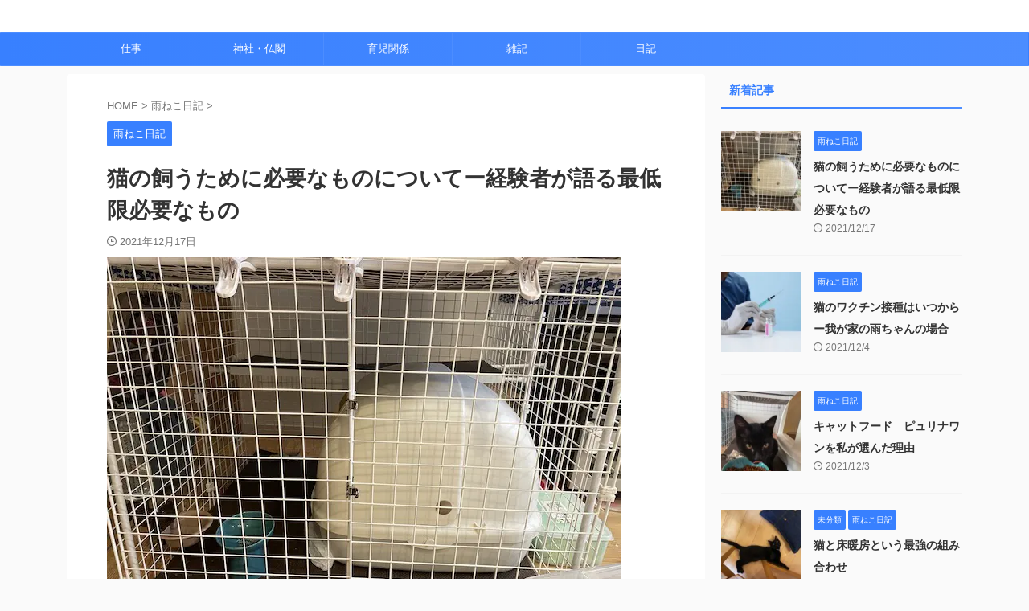

--- FILE ---
content_type: text/html; charset=UTF-8
request_url: https://twgph348.com/dotohibi/cat-tool
body_size: 20207
content:

<!DOCTYPE html>
<!--[if lt IE 7]>
<html class="ie6" lang="ja"> <![endif]-->
<!--[if IE 7]>
<html class="i7" lang="ja"> <![endif]-->
<!--[if IE 8]>
<html class="ie" lang="ja"> <![endif]-->
<!--[if gt IE 8]><!-->
<html lang="ja" class="s-navi-search-overlay ">
	<!--<![endif]-->
	<head prefix="og: http://ogp.me/ns# fb: http://ogp.me/ns/fb# article: http://ogp.me/ns/article#">
		
	<!-- Global site tag (gtag.js) - Google Analytics -->
	<script async src="https://www.googletagmanager.com/gtag/js?id=UA-118822391-1"></script>
	<script>
	  window.dataLayer = window.dataLayer || [];
	  function gtag(){dataLayer.push(arguments);}
	  gtag('js', new Date());

	  gtag('config', 'UA-118822391-1');
	</script>
			<meta charset="UTF-8" >
		<meta name="viewport" content="width=device-width,initial-scale=1.0,user-scalable=no,viewport-fit=cover">
		<meta name="format-detection" content="telephone=no" >
		<meta name="referrer" content="no-referrer-when-downgrade"/>

		
		<link rel="alternate" type="application/rss+xml" title=" RSS Feed" href="https://twgph348.com/dotohibi/feed" />
		<link rel="pingback" href="https://twgph348.com/dotohibi/xmlrpc.php" >
		<!--[if lt IE 9]>
		<script src="https://twgph348.com/dotohibi/wp-content/themes/affinger/js/html5shiv.js"></script>
		<![endif]-->
				<meta name='robots' content='max-image-preview:large' />
<title>猫の飼うために必要なものについてー経験者が語る最低限必要なもの</title>
<link rel='dns-prefetch' href='//www.google.com' />
<link rel='dns-prefetch' href='//ajax.googleapis.com' />
<link rel='dns-prefetch' href='//s.w.org' />
		<script type="text/javascript">
			window._wpemojiSettings = {"baseUrl":"https:\/\/s.w.org\/images\/core\/emoji\/13.1.0\/72x72\/","ext":".png","svgUrl":"https:\/\/s.w.org\/images\/core\/emoji\/13.1.0\/svg\/","svgExt":".svg","source":{"concatemoji":"https:\/\/twgph348.com\/dotohibi\/wp-includes\/js\/wp-emoji-release.min.js?ver=5.8.2"}};
			!function(e,a,t){var n,r,o,i=a.createElement("canvas"),p=i.getContext&&i.getContext("2d");function s(e,t){var a=String.fromCharCode;p.clearRect(0,0,i.width,i.height),p.fillText(a.apply(this,e),0,0);e=i.toDataURL();return p.clearRect(0,0,i.width,i.height),p.fillText(a.apply(this,t),0,0),e===i.toDataURL()}function c(e){var t=a.createElement("script");t.src=e,t.defer=t.type="text/javascript",a.getElementsByTagName("head")[0].appendChild(t)}for(o=Array("flag","emoji"),t.supports={everything:!0,everythingExceptFlag:!0},r=0;r<o.length;r++)t.supports[o[r]]=function(e){if(!p||!p.fillText)return!1;switch(p.textBaseline="top",p.font="600 32px Arial",e){case"flag":return s([127987,65039,8205,9895,65039],[127987,65039,8203,9895,65039])?!1:!s([55356,56826,55356,56819],[55356,56826,8203,55356,56819])&&!s([55356,57332,56128,56423,56128,56418,56128,56421,56128,56430,56128,56423,56128,56447],[55356,57332,8203,56128,56423,8203,56128,56418,8203,56128,56421,8203,56128,56430,8203,56128,56423,8203,56128,56447]);case"emoji":return!s([10084,65039,8205,55357,56613],[10084,65039,8203,55357,56613])}return!1}(o[r]),t.supports.everything=t.supports.everything&&t.supports[o[r]],"flag"!==o[r]&&(t.supports.everythingExceptFlag=t.supports.everythingExceptFlag&&t.supports[o[r]]);t.supports.everythingExceptFlag=t.supports.everythingExceptFlag&&!t.supports.flag,t.DOMReady=!1,t.readyCallback=function(){t.DOMReady=!0},t.supports.everything||(n=function(){t.readyCallback()},a.addEventListener?(a.addEventListener("DOMContentLoaded",n,!1),e.addEventListener("load",n,!1)):(e.attachEvent("onload",n),a.attachEvent("onreadystatechange",function(){"complete"===a.readyState&&t.readyCallback()})),(n=t.source||{}).concatemoji?c(n.concatemoji):n.wpemoji&&n.twemoji&&(c(n.twemoji),c(n.wpemoji)))}(window,document,window._wpemojiSettings);
		</script>
		<style type="text/css">
img.wp-smiley,
img.emoji {
	display: inline !important;
	border: none !important;
	box-shadow: none !important;
	height: 1em !important;
	width: 1em !important;
	margin: 0 .07em !important;
	vertical-align: -0.1em !important;
	background: none !important;
	padding: 0 !important;
}
</style>
	<link rel='stylesheet' id='wp-block-library-css'  href='https://twgph348.com/dotohibi/wp-includes/css/dist/block-library/style.min.css?ver=5.8.2' type='text/css' media='all' />
<link rel='stylesheet' id='contact-form-7-css'  href='https://twgph348.com/dotohibi/wp-content/plugins/contact-form-7/includes/css/styles.css?ver=5.5.3' type='text/css' media='all' />
<link rel='stylesheet' id='st-af-cpt-css'  href='https://twgph348.com/dotohibi/wp-content/plugins/st-af-cpt/assets/css/style.css?ver=1.0.0' type='text/css' media='all' />
<link rel='stylesheet' id='toc-screen-css'  href='https://twgph348.com/dotohibi/wp-content/plugins/table-of-contents-plus/screen.min.css?ver=2106' type='text/css' media='all' />
<link rel='stylesheet' id='yyi_rinker_stylesheet-css'  href='https://twgph348.com/dotohibi/wp-content/plugins/yyi-rinker/css/style.css?v=1.1.4&#038;ver=5.8.2' type='text/css' media='all' />
<link rel='stylesheet' id='single_child2-css'  href='https://twgph348.com/dotohibi/wp-content/themes/affinger-jet-child/st-child-kanricss.php' type='text/css' media='all' />
<link rel='stylesheet' id='normalize-css'  href='https://twgph348.com/dotohibi/wp-content/themes/affinger/css/normalize.css?ver=1.5.9' type='text/css' media='all' />
<link rel='stylesheet' id='st_svg-css'  href='https://twgph348.com/dotohibi/wp-content/themes/affinger/st_svg/style.css?ver=5.8.2' type='text/css' media='all' />
<link rel='stylesheet' id='slick-css'  href='https://twgph348.com/dotohibi/wp-content/themes/affinger/vendor/slick/slick.css?ver=1.8.0' type='text/css' media='all' />
<link rel='stylesheet' id='slick-theme-css'  href='https://twgph348.com/dotohibi/wp-content/themes/affinger/vendor/slick/slick-theme.css?ver=1.8.0' type='text/css' media='all' />
<link rel='stylesheet' id='style-css'  href='https://twgph348.com/dotohibi/wp-content/themes/affinger/style.css?ver=5.8.2' type='text/css' media='all' />
<link rel='stylesheet' id='child-style-css'  href='https://twgph348.com/dotohibi/wp-content/themes/affinger-jet-child/style.css?ver=5.8.2' type='text/css' media='all' />
<link rel='stylesheet' id='single-css'  href='https://twgph348.com/dotohibi/wp-content/themes/affinger/st-rankcss.php' type='text/css' media='all' />
<link rel='stylesheet' id='tooltipster-css'  href='https://twgph348.com/dotohibi/wp-content/plugins/st-reaction-buttons/assets/vendor/tooltipster/dist/css/tooltipster.bundle.min.css?ver=4.2.7' type='text/css' media='all' />
<link rel='stylesheet' id='st-rb-shortcode-st-reaction-buttons-css'  href='https://twgph348.com/dotohibi/wp-content/plugins/st-reaction-buttons/assets/css/shortcode/st-reaction-buttons.css?ver=20200501' type='text/css' media='all' />
<link rel='stylesheet' id='st-themecss-css'  href='https://twgph348.com/dotohibi/wp-content/themes/affinger/st-themecss-loader.php?ver=5.8.2' type='text/css' media='all' />
<script type='text/javascript' src='//ajax.googleapis.com/ajax/libs/jquery/1.11.3/jquery.min.js?ver=1.11.3' id='jquery-js'></script>
<script type='text/javascript' src='https://twgph348.com/dotohibi/wp-content/plugins/yyi-rinker/js/event-tracking.js?v=1.1.4' id='yyi_rinker_event_tracking_script-js'></script>
<script type='text/javascript' src='https://twgph348.com/dotohibi/wp-content/themes/affinger/js/smoothscroll.js?ver=5.8.2' id='smoothscroll-js'></script>
<link rel="https://api.w.org/" href="https://twgph348.com/dotohibi/wp-json/" /><link rel="alternate" type="application/json" href="https://twgph348.com/dotohibi/wp-json/wp/v2/posts/6061" /><link rel='shortlink' href='https://twgph348.com/dotohibi/?p=6061' />
<script type="text/javascript" language="javascript">
    var vc_pid = "885697778";
</script><script type="text/javascript" src="//aml.valuecommerce.com/vcdal.js" async></script><style>
.yyi-rinker-images {
    display: flex;
    justify-content: center;
    align-items: center;
    position: relative;

}
div.yyi-rinker-image img.yyi-rinker-main-img.hidden {
    display: none;
}

.yyi-rinker-images-arrow {
    cursor: pointer;
    position: absolute;
    top: 50%;
    display: block;
    margin-top: -11px;
    opacity: 0.6;
    width: 22px;
}

.yyi-rinker-images-arrow-left{
    left: -10px;
}
.yyi-rinker-images-arrow-right{
    right: -10px;
}

.yyi-rinker-images-arrow-left.hidden {
    display: none;
}

.yyi-rinker-images-arrow-right.hidden {
    display: none;
}
div.yyi-rinker-contents.yyi-rinker-design-tate  div.yyi-rinker-box{
    flex-direction: column;
}

div.yyi-rinker-contents.yyi-rinker-design-slim div.yyi-rinker-box .yyi-rinker-links {
    flex-direction: column;
}

div.yyi-rinker-contents.yyi-rinker-design-slim div.yyi-rinker-info {
    width: 100%;
}

div.yyi-rinker-contents.yyi-rinker-design-slim .yyi-rinker-title {
    text-align: center;
}

div.yyi-rinker-contents.yyi-rinker-design-slim .yyi-rinker-links {
    text-align: center;
}
div.yyi-rinker-contents.yyi-rinker-design-slim .yyi-rinker-image {
    margin: auto;
}

div.yyi-rinker-contents.yyi-rinker-design-slim div.yyi-rinker-info ul.yyi-rinker-links li {
	align-self: stretch;
}
div.yyi-rinker-contents.yyi-rinker-design-slim div.yyi-rinker-box div.yyi-rinker-info {
	padding: 0;
}
div.yyi-rinker-contents.yyi-rinker-design-slim div.yyi-rinker-box {
	flex-direction: column;
	padding: 14px 5px 0;
}

.yyi-rinker-design-slim div.yyi-rinker-box div.yyi-rinker-info {
	text-align: center;
}

.yyi-rinker-design-slim div.price-box span.price {
	display: block;
}

div.yyi-rinker-contents.yyi-rinker-design-slim div.yyi-rinker-info div.yyi-rinker-title a{
	font-size:16px;
}

div.yyi-rinker-contents.yyi-rinker-design-slim ul.yyi-rinker-links li.amazonkindlelink:before,  div.yyi-rinker-contents.yyi-rinker-design-slim ul.yyi-rinker-links li.amazonlink:before,  div.yyi-rinker-contents.yyi-rinker-design-slim ul.yyi-rinker-links li.rakutenlink:before,  div.yyi-rinker-contents.yyi-rinker-design-slim ul.yyi-rinker-links li.yahoolink:before {
	font-size:12px;
}

div.yyi-rinker-contents.yyi-rinker-design-slim ul.yyi-rinker-links li a {
	font-size: 13px;
}
.entry-content ul.yyi-rinker-links li {
	padding: 0;
}

				</style><meta name="robots" content="index, follow" />
<meta name="thumbnail" content="https://twgph348.com/dotohibi/wp-content/uploads/2021/12/IMG_1319.jpg">
<meta name="google-site-verification" content="h1Z9gLJKtaVaf7RD7-F97I0YwHcwsvc6NsuXSPgY_EU" />
<script async src="//pagead2.googlesyndication.com/pagead/js/adsbygoogle.js"></script>
<script>
     (adsbygoogle = window.adsbygoogle || []).push({
          google_ad_client: "ca-pub-7685751894540796",
          enable_page_level_ads: true
     });
</script>
<link rel="canonical" href="https://twgph348.com/dotohibi/cat-tool" />
<link rel="icon" href="https://twgph348.com/dotohibi/wp-content/uploads/2018/09/cropped-5277f4b34c9e9c4ab2876029d59a7152-32x32.jpg" sizes="32x32" />
<link rel="icon" href="https://twgph348.com/dotohibi/wp-content/uploads/2018/09/cropped-5277f4b34c9e9c4ab2876029d59a7152-192x192.jpg" sizes="192x192" />
<link rel="apple-touch-icon" href="https://twgph348.com/dotohibi/wp-content/uploads/2018/09/cropped-5277f4b34c9e9c4ab2876029d59a7152-180x180.jpg" />
<meta name="msapplication-TileImage" content="https://twgph348.com/dotohibi/wp-content/uploads/2018/09/cropped-5277f4b34c9e9c4ab2876029d59a7152-270x270.jpg" />
		
<!-- OGP -->

<meta property="og:type" content="article">
<meta property="og:title" content="猫の飼うために必要なものについてー経験者が語る最低限必要なもの">
<meta property="og:url" content="https://twgph348.com/dotohibi/cat-tool">
<meta property="og:description" content="猫を飼いたいと思ってみても、飼うために最低限必要なものが分からない方は多いはず。私も初めはそうでした。 その時は色々と調 ...">
<meta property="og:site_name" content="">
<meta property="og:image" content="https://twgph348.com/dotohibi/wp-content/uploads/2021/12/IMG_1319.jpg">


	<meta property="article:published_time" content="2021-12-17T13:51:07+09:00" />
			<meta property="article:modified_time" content="2021-12-23T13:31:16+09:00" />
		<meta property="article:author" content="ド父ちゃん" />

				<meta name="twitter:card" content="summary_large_image">
	
	<meta name="twitter:site" content="@dotou0703">
	<meta name="twitter:title" content="猫の飼うために必要なものについてー経験者が語る最低限必要なもの">
	<meta name="twitter:description" content="猫を飼いたいと思ってみても、飼うために最低限必要なものが分からない方は多いはず。私も初めはそうでした。 その時は色々と調 ...">
	<meta name="twitter:image" content="https://twgph348.com/dotohibi/wp-content/uploads/2021/12/IMG_1319.jpg">
<!-- /OGP -->
		


<script>
	(function (window, document, $, undefined) {
		'use strict';

		var SlideBox = (function () {
			/**
			 * @param $element
			 *
			 * @constructor
			 */
			function SlideBox($element) {
				this._$element = $element;
			}

			SlideBox.prototype.$content = function () {
				return this._$element.find('[data-st-slidebox-content]');
			};

			SlideBox.prototype.$toggle = function () {
				return this._$element.find('[data-st-slidebox-toggle]');
			};

			SlideBox.prototype.$icon = function () {
				return this._$element.find('[data-st-slidebox-icon]');
			};

			SlideBox.prototype.$text = function () {
				return this._$element.find('[data-st-slidebox-text]');
			};

			SlideBox.prototype.is_expanded = function () {
				return !!(this._$element.filter('[data-st-slidebox-expanded="true"]').length);
			};

			SlideBox.prototype.expand = function () {
				var self = this;

				this.$content().slideDown()
					.promise()
					.then(function () {
						var $icon = self.$icon();
						var $text = self.$text();

						$icon.removeClass($icon.attr('data-st-slidebox-icon-collapsed'))
							.addClass($icon.attr('data-st-slidebox-icon-expanded'))

						$text.text($text.attr('data-st-slidebox-text-expanded'))

						self._$element.removeClass('is-collapsed')
							.addClass('is-expanded');

						self._$element.attr('data-st-slidebox-expanded', 'true');
					});
			};

			SlideBox.prototype.collapse = function () {
				var self = this;

				this.$content().slideUp()
					.promise()
					.then(function () {
						var $icon = self.$icon();
						var $text = self.$text();

						$icon.removeClass($icon.attr('data-st-slidebox-icon-expanded'))
							.addClass($icon.attr('data-st-slidebox-icon-collapsed'))

						$text.text($text.attr('data-st-slidebox-text-collapsed'))

						self._$element.removeClass('is-expanded')
							.addClass('is-collapsed');

						self._$element.attr('data-st-slidebox-expanded', 'false');
					});
			};

			SlideBox.prototype.toggle = function () {
				if (this.is_expanded()) {
					this.collapse();
				} else {
					this.expand();
				}
			};

			SlideBox.prototype.add_event_listeners = function () {
				var self = this;

				this.$toggle().on('click', function (event) {
					self.toggle();
				});
			};

			SlideBox.prototype.initialize = function () {
				this.add_event_listeners();
			};

			return SlideBox;
		}());

		function on_ready() {
			var slideBoxes = [];

			$('[data-st-slidebox]').each(function () {
				var $element = $(this);
				var slideBox = new SlideBox($element);

				slideBoxes.push(slideBox);

				slideBox.initialize();
			});

			return slideBoxes;
		}

		$(on_ready);
	}(window, window.document, jQuery));
</script>

	<script>
		jQuery(function(){
		jQuery('.post h2:not([class^="is-style-st-heading-custom-"]):not([class*=" is-style-st-heading-custom-"]):not(.st-css-no2) , .h2modoki').wrapInner('<span class="st-dash-design"></span>');
		})
	</script>

<script>
	jQuery(function(){
		jQuery("#toc_container:not(:has(ul ul))").addClass("only-toc");
		jQuery(".st-ac-box ul:has(.cat-item)").each(function(){
			jQuery(this).addClass("st-ac-cat");
		});
	});
</script>

<script>
	jQuery(function(){
						jQuery('.st-star').parent('.rankh4').css('padding-bottom','5px'); // スターがある場合のランキング見出し調整
	});
</script>



	<script>
		$(function() {
			$('.is-style-st-paragraph-kaiwa').wrapInner('<span class="st-paragraph-kaiwa-text">');
		});
	</script>

	<script>
		$(function() {
			$('.is-style-st-paragraph-kaiwa-b').wrapInner('<span class="st-paragraph-kaiwa-text">');
		});
	</script>

<script>
	/* 段落スタイルを調整 */
	$(function() {
		$( '[class^="is-style-st-paragraph-"],[class*=" is-style-st-paragraph-"]' ).wrapInner( '<span class="st-noflex"></span>' );
	});
</script>

	<script>
		jQuery(function($) {
			$("p:empty").remove();
		});
	</script>

			</head>
	<body class="post-template-default single single-post postid-6061 single-format-standard not-front-page" >
				<div id="st-ami">
				<div id="wrapper" class="">
				<div id="wrapper-in">
					
<header id="st-headwide">
	<div id="header-full">
		<div id="headbox-bg">
			<div id="headbox">

					<nav id="s-navi" class="pcnone" data-st-nav data-st-nav-type="normal">
		<dl class="acordion is-active" data-st-nav-primary>
			<dt class="trigger">
				<p class="acordion_button"><span class="op op-menu has-text"><i class="st-fa st-svg-menu_thin"></i></span></p>

				
									<div id="st-mobile-logo"></div>
				
				<!-- 追加メニュー -->
				
				<!-- 追加メニュー2 -->
				
			</dt>

			<dd class="acordion_tree">
				<div class="acordion_tree_content">

					

												<div class="menu"><ul>
<li class="page_item page-item-125"><a href="https://twgph348.com/dotohibi/%e3%83%97%e3%83%a9%e3%82%a4%e3%83%90%e3%82%b7%e3%83%bc%e3%83%9d%e3%83%aa%e3%82%b7%e3%83%bc"><span class="menu-item-label">プライバシーポリシー</span></a></li>
<li class="page_item page-item-64 page_item_has_children"><a href="https://twgph348.com/dotohibi/profile"><span class="menu-item-label">プロフィール</span></a>
<ul class='children'>
	<li class="page_item page-item-92"><a href="https://twgph348.com/dotohibi/profile/toiawase"><span class="menu-item-label">問い合わせ</span></a></li>
</ul>
</li>
</ul></div>
						<div class="clear"></div>

					
				</div>
			</dd>

					</dl>

					</nav>

									<div id="header-l">
						
						<div id="st-text-logo">
							
    
		
			<!-- キャプション -->
			
				          		 	 <p class="descr sitenametop">
           		     	           			 </p>
				
			
			<!-- ロゴ又はブログ名 -->
			          		  <p class="sitename"><a href="https://twgph348.com/dotohibi/">
              		                  		                   		           		  </a></p>
        				<!-- ロゴ又はブログ名ここまで -->

		
	
						</div>
					</div><!-- /#header-l -->
				
				<div id="header-r" class="smanone">
					
				</div><!-- /#header-r -->

			</div><!-- /#headbox -->
		</div><!-- /#headbox-bg clearfix -->

		
		
		
		
			

<div id="gazou-wide">
						<div id="st-headerbox">
				<div id="st-header">
				</div>
			</div>
					<div id="st-menubox">
			<div id="st-menuwide">
				<nav class="smanone clearfix"><ul id="menu-%e3%82%b5%e3%82%a4%e3%83%89%e3%83%a1%e3%83%8b%e3%83%a5%e3%83%bc" class="menu"><li id="menu-item-4980" class="menu-item menu-item-type-taxonomy menu-item-object-category menu-item-has-children menu-item-4980"><a href="https://twgph348.com/dotohibi/category/business">仕事</a>
<ul class="sub-menu">
	<li id="menu-item-4981" class="menu-item menu-item-type-taxonomy menu-item-object-category menu-item-4981"><a href="https://twgph348.com/dotohibi/category/business/pawahara">パワハラ体験</a></li>
	<li id="menu-item-4982" class="menu-item menu-item-type-taxonomy menu-item-object-category menu-item-4982"><a href="https://twgph348.com/dotohibi/category/business/businessskill">ビジネススキル.資格</a></li>
	<li id="menu-item-4983" class="menu-item menu-item-type-taxonomy menu-item-object-category menu-item-4983"><a href="https://twgph348.com/dotohibi/category/business/%e8%bb%a2%e8%81%b7">転職</a></li>
</ul>
</li>
<li id="menu-item-4998" class="menu-item menu-item-type-taxonomy menu-item-object-category menu-item-4998"><a href="https://twgph348.com/dotohibi/category/ryokou-toode">神社・仏閣</a></li>
<li id="menu-item-5003" class="menu-item menu-item-type-taxonomy menu-item-object-category menu-item-5003"><a href="https://twgph348.com/dotohibi/category/ikujikankei">育児関係</a></li>
<li id="menu-item-5004" class="menu-item menu-item-type-taxonomy menu-item-object-category menu-item-has-children menu-item-5004"><a href="https://twgph348.com/dotohibi/category/sonota">雑記</a>
<ul class="sub-menu">
	<li id="menu-item-5005" class="menu-item menu-item-type-taxonomy menu-item-object-category menu-item-5005"><a href="https://twgph348.com/dotohibi/category/sonota/%e3%81%9d%e3%81%ae%e4%bb%96">その他</a></li>
	<li id="menu-item-5006" class="menu-item menu-item-type-taxonomy menu-item-object-category menu-item-5006"><a href="https://twgph348.com/dotohibi/category/sonota/blog">ブログ関係</a></li>
	<li id="menu-item-5008" class="menu-item menu-item-type-taxonomy menu-item-object-category menu-item-5008"><a href="https://twgph348.com/dotohibi/category/sonota/manga">漫画・映画</a></li>
</ul>
</li>
<li id="menu-item-5579" class="menu-item menu-item-type-taxonomy menu-item-object-category menu-item-5579"><a href="https://twgph348.com/dotohibi/category/diary">日記</a></li>
</ul></nav>			</div>
		</div>
	</div>
	
	</div><!-- #header-full -->

	





</header>

					<div id="content-w">

					
					
	
			<div id="st-header-post-under-box" class="st-header-post-no-data "
		     style="">
			<div class="st-dark-cover">
							</div>
		</div>
	
<div id="content" class="clearfix">
	<div id="contentInner">
		<main>
			<article>
									<div id="post-6061" class="st-post post-6061 post type-post status-publish format-standard has-post-thumbnail hentry category-rain-cat">
				
					
					
					
					<!--ぱんくず -->
											<div
							id="breadcrumb">
							<ol itemscope itemtype="http://schema.org/BreadcrumbList">
								<li itemprop="itemListElement" itemscope itemtype="http://schema.org/ListItem">
									<a href="https://twgph348.com/dotohibi" itemprop="item">
										<span itemprop="name">HOME</span>
									</a>
									&gt;
									<meta itemprop="position" content="1"/>
								</li>

								
																	<li itemprop="itemListElement" itemscope itemtype="http://schema.org/ListItem">
										<a href="https://twgph348.com/dotohibi/category/rain-cat" itemprop="item">
											<span
												itemprop="name">雨ねこ日記</span>
										</a>
										&gt;
										<meta itemprop="position" content="2"/>
									</li>
																								</ol>

													</div>
										<!--/ ぱんくず -->

					<!--ループ開始 -->
										
																									<p class="st-catgroup">
								<a href="https://twgph348.com/dotohibi/category/rain-cat" title="View all posts in 雨ねこ日記" rel="category tag"><span class="catname st-catid65">雨ねこ日記</span></a>							</p>
						
						<h1 class="entry-title">猫の飼うために必要なものについてー経験者が語る最低限必要なもの</h1>

							<div class="blogbox ">
		<p><span class="kdate">
								<i class="st-fa st-svg-clock-o"></i><time class="updated" datetime="2021-12-17T13:51:07+0900">2021年12月17日</time>
						</span></p>
	</div>
					
					
					
					<div class="mainbox">
						<div id="nocopy" ><!-- コピー禁止エリアここから -->
																<div class=" st-eyecatch-under">

					<img width="640" height="480" src="[data-uri]" data-lazy-type="image" data-lazy-src="https://twgph348.com/dotohibi/wp-content/uploads/2021/12/IMG_1319.jpg" class="lazy lazy-hidden attachment-full size-full wp-post-image" alt="" data-lazy-srcset="https://twgph348.com/dotohibi/wp-content/uploads/2021/12/IMG_1319.jpg 640w, https://twgph348.com/dotohibi/wp-content/uploads/2021/12/IMG_1319-300x225.jpg 300w, https://twgph348.com/dotohibi/wp-content/uploads/2021/12/IMG_1319-400x300.jpg 400w" data-lazy-sizes="(max-width: 640px) 100vw, 640px" /><noscript><img width="640" height="480" src="https://twgph348.com/dotohibi/wp-content/uploads/2021/12/IMG_1319.jpg" class="attachment-full size-full wp-post-image" alt="" srcset="https://twgph348.com/dotohibi/wp-content/uploads/2021/12/IMG_1319.jpg 640w, https://twgph348.com/dotohibi/wp-content/uploads/2021/12/IMG_1319-300x225.jpg 300w, https://twgph348.com/dotohibi/wp-content/uploads/2021/12/IMG_1319-400x300.jpg 400w" sizes="(max-width: 640px) 100vw, 640px" /></noscript>
		
	</div>
							
							
							
							<div class="entry-content">
								
<p>猫を飼いたいと思ってみても、飼うために最低限必要なものが分からない方は多いはず。私も初めはそうでした。</p>



<p>その時は色々と調べました。ネット、Youtube、SNSなど・・・・・。</p>



<p>その時は色々と悩みましたが、実際に飼い始めて最低限これだけは必要というものを厳選してご紹介させて頂きます。</p>



<div id="toc_container" class="toc_light_blue no_bullets"><p class="toc_title">コンテンツ</p><ul class="toc_list"><li><a href="#i"><span class="toc_number toc_depth_1">1</span> 猫の飼うために必要なものについて</a><ul><li><a href="#i-2"><span class="toc_number toc_depth_2">1.1</span> ゲージの必要性について</a></li><li><a href="#i-3"><span class="toc_number toc_depth_2">1.2</span> トイレセット</a></li><li><a href="#i-4"><span class="toc_number toc_depth_2">1.3</span> ウォーターボール（水飲み皿）</a></li><li><a href="#i-5"><span class="toc_number toc_depth_2">1.4</span> 猫用ベット</a></li><li><a href="#i-6"><span class="toc_number toc_depth_2">1.5</span> キャットフード</a></li><li><a href="#i-7"><span class="toc_number toc_depth_2">1.6</span> おもちゃ</a></li><li><a href="#i-8"><span class="toc_number toc_depth_2">1.7</span> 爪切り・爪研ぎ</a></li></ul></li><li><a href="#i-9"><span class="toc_number toc_depth_1">2</span> まとめ</a></li></ul></div>
<div class="st-h-ad"><script async src="//pagead2.googlesyndication.com/pagead/js/adsbygoogle.js"></script>
<ins class="adsbygoogle"
     style="display:block; text-align:center;"
     data-ad-layout="in-article"
     data-ad-format="fluid"
     data-ad-client="ca-pub-7685751894540796"
     data-ad-slot="7597399517"></ins>
<script>
     (adsbygoogle = window.adsbygoogle || []).push({});
</script></div><h2><span id="i">猫の飼うために必要なものについて</span></h2>



<p>猫の月齢によって変わってくるものもあります。今回は生後1ヶ月の子猫を例にご紹介させて頂きます。</p>



<p class="is-style-st-paragraph-check">ゲージ（月齢により、不必要）</p>



<p class="is-style-st-paragraph-check">トイレセット</p>



<p class="is-style-st-paragraph-check">ウォーターボウル（水飲み皿）</p>



<p class="is-style-st-paragraph-check">猫用ベット</p>



<p class="is-style-st-paragraph-check">キャットフード</p>



<p class="is-style-st-paragraph-check">おもちゃ</p>



<p class="is-style-st-paragraph-check">爪きり</p>



<p>以上となります。</p>



<p>上記で紹介したものは、最低限必要です。</p>



<h3><span id="i-2">ゲージの必要性について</span></h3>



<p>猫を室内で放し飼いにするか、ゲージ内で飼うか。</p>



<p>これは飼い主の選択に委ねられます。完全放し飼いでもいいですし、私みたいにゲージ＋放し飼いみたいに使い分けてもいいです。</p>



<p>ただ、子猫の月齢が６ヶ月未満の場合ははゲージ外をお勧めします。</p>



<p>理由は、月齢が低い子猫は室内にある物の危険性が区別できません。コードも平気で噛み付くし、高いところに登ったはいいが、降りられなくなったり とかなりやんちゃことをしてくれます。</p>



<p>平日、仕事などで部屋を空けることが多い場合は特に放し飼いには注意が必要です。月齢が低いとなんでも噛み付いたり、登ったりとやりたい放題です。また噛み付いて食べていけないものをべて、体調を崩すこともしばしあります。</p>



<p>月齢が低いうちはゲージの購入をお勧めします。</p>



<p>既製品を購入しても良いですが、100円ショップで材料を購入し、作成することも可能です。いずれ放し飼いを考えている方であれば、自作した方が良いのかもしれません。解体と廃棄が楽なので、ゴミのことを考えると自作がお勧めですよ。</p>



<p>私は知り合いに自作してもらいました。</p>



<h3><span id="i-3">トイレセット</span></h3>



<p>猫用トイレは様々な商品があります。あと猫砂も種類がたくさんあり、どれを買ったら良いか迷うと思います。</p>



<p>私はドーム型をお勧めします。理由は猫砂が飛び散らないし、猫も身を隠しながら安心してトイレができるためです。</p>



<p>また匂いもドーム内である程度抑えられているため、匂いが気になる方にはお勧めですよ。デメリットがあるとすれば、場所を取ることです。ゲージに入れるとかなりの場所を取ります。</p>



<p>ドームなので、本体自体の幅がかなり大きく、設置するとほとんどのスペースがとられますよ。</p>



<figure class="wp-block-image size-full"><img width="640" height="480" src="[data-uri]" data-lazy-type="image" data-lazy-src="https://twgph348.com/dotohibi/wp-content/uploads/2021/12/IMG_1319.jpg" alt="" class="lazy lazy-hidden wp-image-6076" data-lazy-srcset="https://twgph348.com/dotohibi/wp-content/uploads/2021/12/IMG_1319.jpg 640w, https://twgph348.com/dotohibi/wp-content/uploads/2021/12/IMG_1319-300x225.jpg 300w, https://twgph348.com/dotohibi/wp-content/uploads/2021/12/IMG_1319-400x300.jpg 400w" data-lazy-sizes="(max-width: 640px) 100vw, 640px" /><noscript><img width="640" height="480" src="https://twgph348.com/dotohibi/wp-content/uploads/2021/12/IMG_1319.jpg" alt="" class="wp-image-6076" srcset="https://twgph348.com/dotohibi/wp-content/uploads/2021/12/IMG_1319.jpg 640w, https://twgph348.com/dotohibi/wp-content/uploads/2021/12/IMG_1319-300x225.jpg 300w, https://twgph348.com/dotohibi/wp-content/uploads/2021/12/IMG_1319-400x300.jpg 400w" sizes="(max-width: 640px) 100vw, 640px" /></noscript></figure>



<p>写真を見てわかる通り、1階のほとんどのスペースがとられるてます。</p>



<p>スペースを確保したい場合は、ドーム型でないトイレを飼うことをお勧めします。</p>



<p>それと猫砂は購入した猫トイレ専用のものを使用することをお勧めします。安さにこだわって、違う猫砂を使用して掃除がかなりになったり、トイレの機能を十分に発揮できない可能もあるためです。</p>



<p>トイレ専用の猫砂がある場合は、そちらを使用してください。<meta charset="utf-8">それと排泄物を入れる消臭袋も合わせて購入してください。これだけで、匂いを抑えることは可能です。</p>



<h3><span id="i-4">ウォーターボール（水飲み皿）</span></h3>



<p>人間に水分が必要なように猫にも水が必要です。ゲージ飼いでは、ゲージに直接取り付けられるものがお勧めです。</p>



<p>メモリなどがあるため、猫がちゃんと水を飲んでいるか確認が可能です。元々猫は、水をたくさん飲む方ではありませんが飲まなすぎも問題なんですよ。水を飲まなくなった場合は、病気をしている可能性がありまし。</p>



<p>常に水をちゃんと飲んでいるか確認できるようなものが良いです。</p>



<p>水飲み皿でも飲んでいるかわかりますが、猫が皿を蹴ってこぼすことがあるため私はお勧めしません。自動で水の濾過をしてくれうものをあるため、放し飼いの場合は、そちらをお勧めします。</p>



<h3><span id="i-5">猫用ベット</span></h3>



<p>猫が安心して、眠れるベット（寝床）は必要です。特にゲージ飼いの場合は必須です。こちらはホームセンターに行けば売られていますので、気に入ったものを購入するといいと思います。</p>



<p>冬の場合は、特に必須となるので購入を検討してくださいね。</p>



				<a href="https://twgph348.com/dotohibi/cat-dome" class="st-cardlink">
				<div class="kanren st-cardbox" >
										<dl class="clearfix">
						<dt class="st-card-img">
																								<img width="150" height="150" src="[data-uri]" data-lazy-type="image" data-lazy-src="https://twgph348.com/dotohibi/wp-content/uploads/2021/11/IMG_1266-copy-min-150x150.jpg" class="lazy lazy-hidden attachment-st_thumb150 size-st_thumb150 wp-post-image" alt="" data-lazy-srcset="https://twgph348.com/dotohibi/wp-content/uploads/2021/11/IMG_1266-copy-min-150x150.jpg 150w, https://twgph348.com/dotohibi/wp-content/uploads/2021/11/IMG_1266-copy-min-100x100.jpg 100w" data-lazy-sizes="(max-width: 150px) 100vw, 150px" /><noscript><img width="150" height="150" src="https://twgph348.com/dotohibi/wp-content/uploads/2021/11/IMG_1266-copy-min-150x150.jpg" class="attachment-st_thumb150 size-st_thumb150 wp-post-image" alt="" srcset="https://twgph348.com/dotohibi/wp-content/uploads/2021/11/IMG_1266-copy-min-150x150.jpg 150w, https://twgph348.com/dotohibi/wp-content/uploads/2021/11/IMG_1266-copy-min-100x100.jpg 100w" sizes="(max-width: 150px) 100vw, 150px" /></noscript>																					</dt>
						<dd>
															<h5 class="st-cardbox-t">【猫の冬対策】猫ドームのすすめ／購入方法や購入先、効果について</h5>
							
																						<p class="cardbox-more">続きを見る</p>
													</dd>
					</dl>
				</div>
				</a>
				



<h3><span id="i-6">キャットフード</span></h3>



<p>キャットフードは一番の悩み所だと思います。コスパ重視しか、安全重視か。この２択になるかと思います。</p>



<p>また猫によって口に合わず食べないこともあるため、キャットフード選びはかなり重要事項です。完全無添加、食材にもこだわっているプレミアムフードか、ホームセンターなどによって、販売されているキャットフードを選ぶのか。</p>



<p>これは飼い主の考え方によります。</p>



<p>色々調べて、小さいうちから様々なキャットフードを与えて様子を見てみてください。</p>



<p>ちなみに今我が家で与えているキャットフードについてはこちらの記事にまとめています。</p>



				<a href="https://twgph348.com/dotohibi/purina-one" class="st-cardlink">
				<div class="kanren st-cardbox" >
										<dl class="clearfix">
						<dt class="st-card-img">
																								<img width="150" height="150" src="[data-uri]" data-lazy-type="image" data-lazy-src="https://twgph348.com/dotohibi/wp-content/uploads/2021/11/IMG_1137-copy-min-150x150.jpg" class="lazy lazy-hidden attachment-st_thumb150 size-st_thumb150 wp-post-image" alt="" data-lazy-srcset="https://twgph348.com/dotohibi/wp-content/uploads/2021/11/IMG_1137-copy-min-150x150.jpg 150w, https://twgph348.com/dotohibi/wp-content/uploads/2021/11/IMG_1137-copy-min-100x100.jpg 100w" data-lazy-sizes="(max-width: 150px) 100vw, 150px" /><noscript><img width="150" height="150" src="https://twgph348.com/dotohibi/wp-content/uploads/2021/11/IMG_1137-copy-min-150x150.jpg" class="attachment-st_thumb150 size-st_thumb150 wp-post-image" alt="" srcset="https://twgph348.com/dotohibi/wp-content/uploads/2021/11/IMG_1137-copy-min-150x150.jpg 150w, https://twgph348.com/dotohibi/wp-content/uploads/2021/11/IMG_1137-copy-min-100x100.jpg 100w" sizes="(max-width: 150px) 100vw, 150px" /></noscript>																					</dt>
						<dd>
															<h5 class="st-cardbox-t">キャットフード　ピュリナワンを私が選んだ理由</h5>
							
																						<p class="cardbox-more">続きを見る</p>
													</dd>
					</dl>
				</div>
				</a>
				



<h3><span id="i-7">おもちゃ</span></h3>



<p>猫のおもちゃは絶対に必須です。</p>



<p>特に子猫は噛み癖がひどく、手を出すとすぐに噛んできます。小さいうちは痛くないので、それほど気にせず手で遊んでいると後で後悔することになります。</p>



<p>猫自身が、手を遊び道具として認識すると手を常に噛んでくるようになります。月齢を経るごとにその噛む力が強くなり、気がつくと手が血まみれになることも・・・・・・。</p>



<p>手を遊び道具として、認識させないようにするためにも猫と遊ぶときはおもちゃを使って猫と共に楽しんでください。ちなみにおもちゃは安いもので十分です。理由は消耗品であり、壊れることがあるからです。</p>



<p>安いものを大量に購入し、壊れたら変えていくスタンスがお勧めですよ。</p>



<h3><span id="i-8">爪切り・爪研ぎ</span></h3>



<p>爪研ぎは必須です。</p>



<p>特に室内飼いの場合は、爪を研ぐものがないため、ソファや壁紙をガリガリとやられてしまいます。壁やソファなどを守るためにぜひ爪研ぎを購入しましょう。</p>



<p>お勧めは麻の爪とぎです。ダンボールとは違い、研ぎカスが飛び散らず、丈夫で長持ちです。</p>



<p>また爪切りは人間のものでも代用できますが、専用が欲しい場合は購入しましょう。定期的に切らないと腕や足が血まみれになるだけでなく、猫自身も爪が剥がれ怪我を追います。</p>



<p>私は猫壱を使っています。切りやすくお勧めです。</p>



<div class="st-h-ad"><script async src="//pagead2.googlesyndication.com/pagead/js/adsbygoogle.js"></script>
<ins class="adsbygoogle"
     style="display:block; text-align:center;"
     data-ad-layout="in-article"
     data-ad-format="fluid"
     data-ad-client="ca-pub-7685751894540796"
     data-ad-slot="7597399517"></ins>
<script>
     (adsbygoogle = window.adsbygoogle || []).push({});
</script></div><h2><span id="i-9">まとめ</span></h2>



<p>猫を飼いたいと考えている方は今回紹介したものを購入してください。最低限これだけあれば、猫を飼うことは可能です。</p>



<p>猫と私達、お互いが快適に暮らすためにも今回紹介したものを参考にしてみてください。</p>



<p>購入後は自身と猫とのライフスタイルをもとに色々と買い足していかれたら良いと思います。</p>



<p></p>
							</div>
						</div><!-- コピー禁止エリアここまで -->

												
					<div class="adbox">
				
							
	
									<div style="padding-top:10px;">
						
		
	
					</div>
							</div>
			

						
					</div><!-- .mainboxここまで -->

																
											
<div class=" st-rb" data-st-rb>
	<div class="st-rb__before">
		<p>＼ この記事はどうでしたか／</p>
	</div>

	<div class="st-rb__reactions st-rb-reactions">
				<div
			class="st-rb-reactions__reaction st-rb-reaction st-rb-reaction--good"
			data-st-rb-reaction
			data-st-rb-reaction-type="good"
			data-st-rb-reaction-group="good_bad"
			data-st-rb-reaction-settings="{&quot;html&quot;:&quot;\u003Cp\u003Ethanks\uff01\uff01\u3088\u304b\u3063\u305f\u3089\u30b7\u30a7\u30a2\u3057\u3066\u306d\u3002\u003C\/p\u003E\n&quot;}"
			data-st-rb-reaction-count="0"
			data-st-rb-reaction-tooltipster="{&quot;contentAsHTML&quot;:true,&quot;delay&quot;:150,&quot;distance&quot;:4,&quot;animation&quot;:&quot;grow&quot;,&quot;animationDuration&quot;:250,&quot;zIndex&quot;:99999}">
			<button class="st-rb-reaction__button st-rb-button"
					disabled
					data-st-rb-reaction-button>
				<div class="st-rb-button__content">
					<i class="st-rb-button__icon fa fa-thumbs-o-up" aria-hidden="true"></i>
				</div>
			</button>

					</div>

				<div
			class="st-rb-reactions__reaction st-rb-reaction st-rb-reaction--bad"
			data-st-rb-reaction
			data-st-rb-reaction-type="bad"
			data-st-rb-reaction-group="good_bad"
			data-st-rb-reaction-settings="{&quot;html&quot;:&quot;\u003Cp\u003E\u6b8b\u5ff5\u3002\u3002\u9811\u5f35\u308a\u307e\u3059\u3002\u003C\/p\u003E\n&quot;}"
			data-st-rb-reaction-count="0"
			data-st-rb-reaction-tooltipster="{&quot;contentAsHTML&quot;:true,&quot;delay&quot;:150,&quot;distance&quot;:4,&quot;animation&quot;:&quot;grow&quot;,&quot;animationDuration&quot;:250,&quot;zIndex&quot;:99999}">
			<button class="st-rb-reaction__button st-rb-button"
					disabled
					data-st-rb-reaction-button>
				<div class="st-rb-button__content">
					<i class="st-rb-button__icon fa fa-thumbs-o-down" aria-hidden="true"></i>
				</div>
			</button>

					</div>

			</div>
</div>
					
					
			<div class="st-copyurl-btn">
			<a href="#" rel="nofollow" data-st-copy-text="猫の飼うために必要なものについてー経験者が語る最低限必要なもの / https://twgph348.com/dotohibi/cat-tool"><i class="st-fa st-svg-clipboard"></i>この記事タイトルとURLをコピー</a>
		</div>
	
	<div class="sns st-sns-singular">
	<ul class="clearfix">
					<!--ツイートボタン-->
			<li class="twitter">
			<a rel="nofollow" onclick="window.open('//twitter.com/intent/tweet?url=https%3A%2F%2Ftwgph348.com%2Fdotohibi%2Fcat-tool&text=%E7%8C%AB%E3%81%AE%E9%A3%BC%E3%81%86%E3%81%9F%E3%82%81%E3%81%AB%E5%BF%85%E8%A6%81%E3%81%AA%E3%82%82%E3%81%AE%E3%81%AB%E3%81%A4%E3%81%84%E3%81%A6%E3%83%BC%E7%B5%8C%E9%A8%93%E8%80%85%E3%81%8C%E8%AA%9E%E3%82%8B%E6%9C%80%E4%BD%8E%E9%99%90%E5%BF%85%E8%A6%81%E3%81%AA%E3%82%82%E3%81%AE&via=dotou0703&tw_p=tweetbutton', '', 'width=500,height=450'); return false;"><i class="st-fa st-svg-twitter"></i><span class="snstext " >Twitter</span></a>
			</li>
		
					<!--シェアボタン-->
			<li class="facebook">
			<a href="//www.facebook.com/sharer.php?src=bm&u=https%3A%2F%2Ftwgph348.com%2Fdotohibi%2Fcat-tool&t=%E7%8C%AB%E3%81%AE%E9%A3%BC%E3%81%86%E3%81%9F%E3%82%81%E3%81%AB%E5%BF%85%E8%A6%81%E3%81%AA%E3%82%82%E3%81%AE%E3%81%AB%E3%81%A4%E3%81%84%E3%81%A6%E3%83%BC%E7%B5%8C%E9%A8%93%E8%80%85%E3%81%8C%E8%AA%9E%E3%82%8B%E6%9C%80%E4%BD%8E%E9%99%90%E5%BF%85%E8%A6%81%E3%81%AA%E3%82%82%E3%81%AE" target="_blank" rel="nofollow noopener"><i class="st-fa st-svg-facebook"></i><span class="snstext " >Share</span>
			</a>
			</li>
		
					<!--ポケットボタン-->
			<li class="pocket">
			<a rel="nofollow" onclick="window.open('//getpocket.com/edit?url=https%3A%2F%2Ftwgph348.com%2Fdotohibi%2Fcat-tool&title=%E7%8C%AB%E3%81%AE%E9%A3%BC%E3%81%86%E3%81%9F%E3%82%81%E3%81%AB%E5%BF%85%E8%A6%81%E3%81%AA%E3%82%82%E3%81%AE%E3%81%AB%E3%81%A4%E3%81%84%E3%81%A6%E3%83%BC%E7%B5%8C%E9%A8%93%E8%80%85%E3%81%8C%E8%AA%9E%E3%82%8B%E6%9C%80%E4%BD%8E%E9%99%90%E5%BF%85%E8%A6%81%E3%81%AA%E3%82%82%E3%81%AE', '', 'width=500,height=350'); return false;"><i class="st-fa st-svg-get-pocket"></i><span class="snstext " >Pocket</span></a></li>
		
					<!--はてブボタン-->
			<li class="hatebu">
				<a href="//b.hatena.ne.jp/entry/https://twgph348.com/dotohibi/cat-tool" class="hatena-bookmark-button" data-hatena-bookmark-layout="simple" title="猫の飼うために必要なものについてー経験者が語る最低限必要なもの" rel="nofollow"><i class="st-fa st-svg-hateb"></i><span class="snstext " >Hatena</span>
				</a><script type="text/javascript" src="//b.st-hatena.com/js/bookmark_button.js" charset="utf-8" async="async"></script>

			</li>
		
		
					<!--LINEボタン-->
			<li class="line">
			<a href="//line.me/R/msg/text/?%E7%8C%AB%E3%81%AE%E9%A3%BC%E3%81%86%E3%81%9F%E3%82%81%E3%81%AB%E5%BF%85%E8%A6%81%E3%81%AA%E3%82%82%E3%81%AE%E3%81%AB%E3%81%A4%E3%81%84%E3%81%A6%E3%83%BC%E7%B5%8C%E9%A8%93%E8%80%85%E3%81%8C%E8%AA%9E%E3%82%8B%E6%9C%80%E4%BD%8E%E9%99%90%E5%BF%85%E8%A6%81%E3%81%AA%E3%82%82%E3%81%AE%0Ahttps%3A%2F%2Ftwgph348.com%2Fdotohibi%2Fcat-tool" target="_blank" rel="nofollow noopener"><i class="st-fa st-svg-line" aria-hidden="true"></i><span class="snstext" >LINE</span></a>
			</li>
		
		
					<!--URLコピーボタン-->
			<li class="share-copy">
			<a href="#" rel="nofollow" data-st-copy-text="猫の飼うために必要なものについてー経験者が語る最低限必要なもの / https://twgph348.com/dotohibi/cat-tool"><i class="st-fa st-svg-clipboard"></i><span class="snstext" >URLコピー</span></a>
			</li>
		
	</ul>

	</div>

											
											<p class="tagst">
							<i class="st-fa st-svg-folder-open-o" aria-hidden="true"></i>-<a href="https://twgph348.com/dotohibi/category/rain-cat" rel="category tag">雨ねこ日記</a><br/>
													</p>
					
					<aside>
						<p class="author" style="display:none;"><a href="https://twgph348.com/dotohibi/author/d0t0u-chan" title="ド父ちゃん" class="vcard author"><span class="fn">author</span></a></p>
																		<!--ループ終了-->

																					<hr class="hrcss" />

<div id="comments">
     	<div id="respond" class="comment-respond">
		<h3 id="reply-title" class="comment-reply-title">comment <small><a rel="nofollow" id="cancel-comment-reply-link" href="/dotohibi/cat-tool#respond" style="display:none;">コメントをキャンセル</a></small></h3><form action="https://twgph348.com/dotohibi/wp-comments-post.php" method="post" id="commentform" class="comment-form"><p class="comment-notes"><span id="email-notes">メールアドレスが公開されることはありません。</span> <span class="required">*</span> が付いている欄は必須項目です</p><p class="comment-form-comment"><label for="comment">コメント</label> <textarea id="comment" name="comment" cols="45" rows="8" maxlength="65525" required="required"></textarea></p><p class="comment-form-author"><label for="author">名前 <span class="required">*</span></label> <input id="author" name="author" type="text" value="" size="30" maxlength="245" required='required' /></p>
<p class="comment-form-email"><label for="email">メール <span class="required">*</span></label> <input id="email" name="email" type="text" value="" size="30" maxlength="100" aria-describedby="email-notes" required='required' /></p>
<p class="comment-form-url"><label for="url">サイト</label> <input id="url" name="url" type="text" value="" size="30" maxlength="200" /></p>
<p class="form-submit"><input name="submit" type="submit" id="submit" class="submit" value="送信" /> <input type='hidden' name='comment_post_ID' value='6061' id='comment_post_ID' />
<input type='hidden' name='comment_parent' id='comment_parent' value='0' />
</p><div class="inv-recaptcha-holder"></div></form>	</div><!-- #respond -->
	</div>


<!-- END singer -->
													
						<!--関連記事-->
						
	
	<h4 class="point"><span class="point-in">関連記事</span></h4>

	
	<div id="st-magazine" class="clearfix st-magazine-k">
		<div class="kanren st-wp-viewbox" data-st-load-more-content
		     data-st-load-more-id="f51cd179-20de-41fd-89c4-4edd1b8ed666">
									
					
					
					<div class="st-top-box">
						<dl class="clearfix heightLine">
							<dt style="position:relative;overflow:hidden;"><a href="https://twgph348.com/dotohibi/cat-vakzin">

									
									
																																														<img width="400" height="300" src="[data-uri]" data-lazy-type="image" data-lazy-src="https://twgph348.com/dotohibi/wp-content/uploads/2021/06/ef304036cec889dddaa64a607e22a781-400x300.jpg" class="lazy lazy-hidden attachment-st_thumb_card size-st_thumb_card wp-post-image" alt="" /><noscript><img width="400" height="300" src="https://twgph348.com/dotohibi/wp-content/uploads/2021/06/ef304036cec889dddaa64a607e22a781-400x300.jpg" class="attachment-st_thumb_card size-st_thumb_card wp-post-image" alt="" /></noscript>																																	
																	</a></dt>
							<dd>

								<h5 class="kanren-t">
									<a href="https://twgph348.com/dotohibi/cat-vakzin">
																					猫のワクチン接種はいつからー我が家の雨ちゃんの場合																			</a>
								</h5>

									<div class="st-excerpt smanone">
		<p>人間にも病気を防ぐワクチンがあるように猫にもワクチン接種があります。完全室内飼育とはいえ、環境の変化によって猫は病気を発 ... </p>
	</div>
							</dd>
						</dl>
					</div>
						
					
					
					<div class="st-top-box">
						<dl class="clearfix heightLine">
							<dt style="position:relative;overflow:hidden;"><a href="https://twgph348.com/dotohibi/cat-yukadann">

									
									
																																														<img width="400" height="300" src="[data-uri]" data-lazy-type="image" data-lazy-src="https://twgph348.com/dotohibi/wp-content/uploads/2021/11/IMG_1277-copy-min-e1638246601881-400x300.jpg" class="lazy lazy-hidden attachment-st_thumb_card size-st_thumb_card wp-post-image" alt="" data-lazy-srcset="https://twgph348.com/dotohibi/wp-content/uploads/2021/11/IMG_1277-copy-min-e1638246601881-400x300.jpg 400w, https://twgph348.com/dotohibi/wp-content/uploads/2021/11/IMG_1277-copy-min-e1638246601881-300x225.jpg 300w, https://twgph348.com/dotohibi/wp-content/uploads/2021/11/IMG_1277-copy-min-e1638246601881-768x576.jpg 768w, https://twgph348.com/dotohibi/wp-content/uploads/2021/11/IMG_1277-copy-min-e1638246601881.jpg 907w" data-lazy-sizes="(max-width: 400px) 100vw, 400px" /><noscript><img width="400" height="300" src="https://twgph348.com/dotohibi/wp-content/uploads/2021/11/IMG_1277-copy-min-e1638246601881-400x300.jpg" class="attachment-st_thumb_card size-st_thumb_card wp-post-image" alt="" srcset="https://twgph348.com/dotohibi/wp-content/uploads/2021/11/IMG_1277-copy-min-e1638246601881-400x300.jpg 400w, https://twgph348.com/dotohibi/wp-content/uploads/2021/11/IMG_1277-copy-min-e1638246601881-300x225.jpg 300w, https://twgph348.com/dotohibi/wp-content/uploads/2021/11/IMG_1277-copy-min-e1638246601881-768x576.jpg 768w, https://twgph348.com/dotohibi/wp-content/uploads/2021/11/IMG_1277-copy-min-e1638246601881.jpg 907w" sizes="(max-width: 400px) 100vw, 400px" /></noscript>																																	
																	</a></dt>
							<dd>

								<h5 class="kanren-t">
									<a href="https://twgph348.com/dotohibi/cat-yukadann">
																					猫と床暖房という最強の組み合わせ																			</a>
								</h5>

									<div class="st-excerpt smanone">
		<p>あえていうと猫にとって床暖房は最強の組み合わせだと思います。 あまりの暖かさ気持ち良さで、野生を捨てています。 いつも体 ... </p>
	</div>
							</dd>
						</dl>
					</div>
						
					
					
					<div class="st-top-box">
						<dl class="clearfix heightLine">
							<dt style="position:relative;overflow:hidden;"><a href="https://twgph348.com/dotohibi/purina-one">

									
									
																																														<img width="400" height="300" src="[data-uri]" data-lazy-type="image" data-lazy-src="https://twgph348.com/dotohibi/wp-content/uploads/2021/11/IMG_1137-copy-min-400x300.jpg" class="lazy lazy-hidden attachment-st_thumb_card size-st_thumb_card wp-post-image" alt="" data-lazy-srcset="https://twgph348.com/dotohibi/wp-content/uploads/2021/11/IMG_1137-copy-min-400x300.jpg 400w, https://twgph348.com/dotohibi/wp-content/uploads/2021/11/IMG_1137-copy-min-300x225.jpg 300w, https://twgph348.com/dotohibi/wp-content/uploads/2021/11/IMG_1137-copy-min.jpg 680w" data-lazy-sizes="(max-width: 400px) 100vw, 400px" /><noscript><img width="400" height="300" src="https://twgph348.com/dotohibi/wp-content/uploads/2021/11/IMG_1137-copy-min-400x300.jpg" class="attachment-st_thumb_card size-st_thumb_card wp-post-image" alt="" srcset="https://twgph348.com/dotohibi/wp-content/uploads/2021/11/IMG_1137-copy-min-400x300.jpg 400w, https://twgph348.com/dotohibi/wp-content/uploads/2021/11/IMG_1137-copy-min-300x225.jpg 300w, https://twgph348.com/dotohibi/wp-content/uploads/2021/11/IMG_1137-copy-min.jpg 680w" sizes="(max-width: 400px) 100vw, 400px" /></noscript>																																	
																	</a></dt>
							<dd>

								<h5 class="kanren-t">
									<a href="https://twgph348.com/dotohibi/purina-one">
																					キャットフード　ピュリナワンを私が選んだ理由																			</a>
								</h5>

									<div class="st-excerpt smanone">
		<p>皆さん猫ちゃんを飼い始めると色々と食事のことで悩まれるかと思います。 確かに色々と私も悩み、ネットで調べました。 悩んだ ... </p>
	</div>
							</dd>
						</dl>
					</div>
													</div>
	</div>

	
						<!--ページナビ-->
						
<div class="p-navi clearfix">

			<a class="st-prev-link" href="https://twgph348.com/dotohibi/cat-vakzin">
			<p class="st-prev">
				<i class="st-svg st-svg-angle-right"></i>
									<img width="60" height="60" src="[data-uri]" data-lazy-type="image" data-lazy-src="https://twgph348.com/dotohibi/wp-content/uploads/2021/06/ef304036cec889dddaa64a607e22a781-100x100.jpg" class="lazy lazy-hidden attachment-60x60 size-60x60 wp-post-image" alt="" data-lazy-srcset="https://twgph348.com/dotohibi/wp-content/uploads/2021/06/ef304036cec889dddaa64a607e22a781-100x100.jpg 100w, https://twgph348.com/dotohibi/wp-content/uploads/2021/06/ef304036cec889dddaa64a607e22a781-150x150.jpg 150w" data-lazy-sizes="(max-width: 60px) 100vw, 60px" /><noscript><img width="60" height="60" src="https://twgph348.com/dotohibi/wp-content/uploads/2021/06/ef304036cec889dddaa64a607e22a781-100x100.jpg" class="attachment-60x60 size-60x60 wp-post-image" alt="" srcset="https://twgph348.com/dotohibi/wp-content/uploads/2021/06/ef304036cec889dddaa64a607e22a781-100x100.jpg 100w, https://twgph348.com/dotohibi/wp-content/uploads/2021/06/ef304036cec889dddaa64a607e22a781-150x150.jpg 150w" sizes="(max-width: 60px) 100vw, 60px" /></noscript>								<span class="st-prev-title">猫のワクチン接種はいつからー我が家の雨ちゃんの場合</span>
			</p>
		</a>
	
	</div>

					</aside>

				</div>
				<!--/post-->
			</article>
		</main>
	</div>
	<!-- /#contentInner -->
	<div id="side">
	<aside>

		
					<h4 class="menu_underh2">新着記事</h4><div class="kanren ">
										<dl class="clearfix">
				<dt><a href="https://twgph348.com/dotohibi/cat-tool">
													<img width="150" height="150" src="[data-uri]" data-lazy-type="image" data-lazy-src="https://twgph348.com/dotohibi/wp-content/uploads/2021/12/IMG_1319-150x150.jpg" class="lazy lazy-hidden attachment-st_thumb150 size-st_thumb150 wp-post-image" alt="" data-lazy-srcset="https://twgph348.com/dotohibi/wp-content/uploads/2021/12/IMG_1319-150x150.jpg 150w, https://twgph348.com/dotohibi/wp-content/uploads/2021/12/IMG_1319-100x100.jpg 100w" data-lazy-sizes="(max-width: 150px) 100vw, 150px" /><noscript><img width="150" height="150" src="https://twgph348.com/dotohibi/wp-content/uploads/2021/12/IMG_1319-150x150.jpg" class="attachment-st_thumb150 size-st_thumb150 wp-post-image" alt="" srcset="https://twgph348.com/dotohibi/wp-content/uploads/2021/12/IMG_1319-150x150.jpg 150w, https://twgph348.com/dotohibi/wp-content/uploads/2021/12/IMG_1319-100x100.jpg 100w" sizes="(max-width: 150px) 100vw, 150px" /></noscript>											</a></dt>
				<dd>
					
	
	<p class="st-catgroup itiran-category">
		<a href="https://twgph348.com/dotohibi/category/rain-cat" title="View all posts in 雨ねこ日記" rel="category tag"><span class="catname st-catid65">雨ねこ日記</span></a>	</p>
					<h5 class="kanren-t"><a href="https://twgph348.com/dotohibi/cat-tool">猫の飼うために必要なものについてー経験者が語る最低限必要なもの</a></h5>
						<div class="blog_info">
		<p>
							<i class="st-fa st-svg-clock-o"></i>2021/12/17					</p>
	</div>
														</dd>
			</dl>
								<dl class="clearfix">
				<dt><a href="https://twgph348.com/dotohibi/cat-vakzin">
													<img width="150" height="150" src="[data-uri]" data-lazy-type="image" data-lazy-src="https://twgph348.com/dotohibi/wp-content/uploads/2021/06/ef304036cec889dddaa64a607e22a781-150x150.jpg" class="lazy lazy-hidden attachment-st_thumb150 size-st_thumb150 wp-post-image" alt="" data-lazy-srcset="https://twgph348.com/dotohibi/wp-content/uploads/2021/06/ef304036cec889dddaa64a607e22a781-150x150.jpg 150w, https://twgph348.com/dotohibi/wp-content/uploads/2021/06/ef304036cec889dddaa64a607e22a781-100x100.jpg 100w" data-lazy-sizes="(max-width: 150px) 100vw, 150px" /><noscript><img width="150" height="150" src="https://twgph348.com/dotohibi/wp-content/uploads/2021/06/ef304036cec889dddaa64a607e22a781-150x150.jpg" class="attachment-st_thumb150 size-st_thumb150 wp-post-image" alt="" srcset="https://twgph348.com/dotohibi/wp-content/uploads/2021/06/ef304036cec889dddaa64a607e22a781-150x150.jpg 150w, https://twgph348.com/dotohibi/wp-content/uploads/2021/06/ef304036cec889dddaa64a607e22a781-100x100.jpg 100w" sizes="(max-width: 150px) 100vw, 150px" /></noscript>											</a></dt>
				<dd>
					
	
	<p class="st-catgroup itiran-category">
		<a href="https://twgph348.com/dotohibi/category/rain-cat" title="View all posts in 雨ねこ日記" rel="category tag"><span class="catname st-catid65">雨ねこ日記</span></a>	</p>
					<h5 class="kanren-t"><a href="https://twgph348.com/dotohibi/cat-vakzin">猫のワクチン接種はいつからー我が家の雨ちゃんの場合</a></h5>
						<div class="blog_info">
		<p>
							<i class="st-fa st-svg-clock-o"></i>2021/12/4					</p>
	</div>
														</dd>
			</dl>
								<dl class="clearfix">
				<dt><a href="https://twgph348.com/dotohibi/purina-one">
													<img width="150" height="150" src="[data-uri]" data-lazy-type="image" data-lazy-src="https://twgph348.com/dotohibi/wp-content/uploads/2021/11/IMG_1137-copy-min-150x150.jpg" class="lazy lazy-hidden attachment-st_thumb150 size-st_thumb150 wp-post-image" alt="" data-lazy-srcset="https://twgph348.com/dotohibi/wp-content/uploads/2021/11/IMG_1137-copy-min-150x150.jpg 150w, https://twgph348.com/dotohibi/wp-content/uploads/2021/11/IMG_1137-copy-min-100x100.jpg 100w" data-lazy-sizes="(max-width: 150px) 100vw, 150px" /><noscript><img width="150" height="150" src="https://twgph348.com/dotohibi/wp-content/uploads/2021/11/IMG_1137-copy-min-150x150.jpg" class="attachment-st_thumb150 size-st_thumb150 wp-post-image" alt="" srcset="https://twgph348.com/dotohibi/wp-content/uploads/2021/11/IMG_1137-copy-min-150x150.jpg 150w, https://twgph348.com/dotohibi/wp-content/uploads/2021/11/IMG_1137-copy-min-100x100.jpg 100w" sizes="(max-width: 150px) 100vw, 150px" /></noscript>											</a></dt>
				<dd>
					
	
	<p class="st-catgroup itiran-category">
		<a href="https://twgph348.com/dotohibi/category/rain-cat" title="View all posts in 雨ねこ日記" rel="category tag"><span class="catname st-catid65">雨ねこ日記</span></a>	</p>
					<h5 class="kanren-t"><a href="https://twgph348.com/dotohibi/purina-one">キャットフード　ピュリナワンを私が選んだ理由</a></h5>
						<div class="blog_info">
		<p>
							<i class="st-fa st-svg-clock-o"></i>2021/12/3					</p>
	</div>
														</dd>
			</dl>
								<dl class="clearfix">
				<dt><a href="https://twgph348.com/dotohibi/cat-yukadann">
													<img width="150" height="150" src="[data-uri]" data-lazy-type="image" data-lazy-src="https://twgph348.com/dotohibi/wp-content/uploads/2021/11/IMG_1277-copy-min-e1638246601881-150x150.jpg" class="lazy lazy-hidden attachment-st_thumb150 size-st_thumb150 wp-post-image" alt="" data-lazy-srcset="https://twgph348.com/dotohibi/wp-content/uploads/2021/11/IMG_1277-copy-min-e1638246601881-150x150.jpg 150w, https://twgph348.com/dotohibi/wp-content/uploads/2021/11/IMG_1277-copy-min-e1638246601881-100x100.jpg 100w" data-lazy-sizes="(max-width: 150px) 100vw, 150px" /><noscript><img width="150" height="150" src="https://twgph348.com/dotohibi/wp-content/uploads/2021/11/IMG_1277-copy-min-e1638246601881-150x150.jpg" class="attachment-st_thumb150 size-st_thumb150 wp-post-image" alt="" srcset="https://twgph348.com/dotohibi/wp-content/uploads/2021/11/IMG_1277-copy-min-e1638246601881-150x150.jpg 150w, https://twgph348.com/dotohibi/wp-content/uploads/2021/11/IMG_1277-copy-min-e1638246601881-100x100.jpg 100w" sizes="(max-width: 150px) 100vw, 150px" /></noscript>											</a></dt>
				<dd>
					
	
	<p class="st-catgroup itiran-category">
		<a href="https://twgph348.com/dotohibi/category/%e6%9c%aa%e5%88%86%e9%a1%9e" title="View all posts in 未分類" rel="category tag"><span class="catname st-catid1">未分類</span></a> <a href="https://twgph348.com/dotohibi/category/rain-cat" title="View all posts in 雨ねこ日記" rel="category tag"><span class="catname st-catid65">雨ねこ日記</span></a>	</p>
					<h5 class="kanren-t"><a href="https://twgph348.com/dotohibi/cat-yukadann">猫と床暖房という最強の組み合わせ</a></h5>
						<div class="blog_info">
		<p>
							<i class="st-fa st-svg-clock-o"></i>2021/11/30					</p>
	</div>
														</dd>
			</dl>
								<dl class="clearfix">
				<dt><a href="https://twgph348.com/dotohibi/cat-dome">
													<img width="150" height="150" src="[data-uri]" data-lazy-type="image" data-lazy-src="https://twgph348.com/dotohibi/wp-content/uploads/2021/11/IMG_1266-copy-min-150x150.jpg" class="lazy lazy-hidden attachment-st_thumb150 size-st_thumb150 wp-post-image" alt="" data-lazy-srcset="https://twgph348.com/dotohibi/wp-content/uploads/2021/11/IMG_1266-copy-min-150x150.jpg 150w, https://twgph348.com/dotohibi/wp-content/uploads/2021/11/IMG_1266-copy-min-100x100.jpg 100w" data-lazy-sizes="(max-width: 150px) 100vw, 150px" /><noscript><img width="150" height="150" src="https://twgph348.com/dotohibi/wp-content/uploads/2021/11/IMG_1266-copy-min-150x150.jpg" class="attachment-st_thumb150 size-st_thumb150 wp-post-image" alt="" srcset="https://twgph348.com/dotohibi/wp-content/uploads/2021/11/IMG_1266-copy-min-150x150.jpg 150w, https://twgph348.com/dotohibi/wp-content/uploads/2021/11/IMG_1266-copy-min-100x100.jpg 100w" sizes="(max-width: 150px) 100vw, 150px" /></noscript>											</a></dt>
				<dd>
					
	
	<p class="st-catgroup itiran-category">
		<a href="https://twgph348.com/dotohibi/category/rain-cat" title="View all posts in 雨ねこ日記" rel="category tag"><span class="catname st-catid65">雨ねこ日記</span></a>	</p>
					<h5 class="kanren-t"><a href="https://twgph348.com/dotohibi/cat-dome">【猫の冬対策】猫ドームのすすめ／購入方法や購入先、効果について</a></h5>
						<div class="blog_info">
		<p>
							<i class="st-fa st-svg-clock-o"></i>2021/11/28					</p>
	</div>
														</dd>
			</dl>
					</div>
		
					<div id="mybox">
				<div id="authorst_widget-4" class="ad widget_authorst_widget"><div class="st-author-box st-author-master">

<div class="st-author-profile">
		<div class="st-author-profile-avatar">
					<img src="https://twgph348.com/dotohibi/wp-content/uploads/2018/09/5277f4b34c9e9c4ab2876029d59a7152.jpg" width="150px" height="150px">
			</div>

	<div class="post st-author-profile-content">
		<p class="st-author-nickname">ド父ちゃん</p>
		<p class="st-author-description">2児の父親がすきなことをかく雑記ブログです。基本的にすきなことを書いていきます。</p>
		<div class="sns">
			<ul class="profile-sns clearfix">

									<li class="twitter"><a rel="nofollow" href="https://twitter.com/dotou0703" target="_blank"><i class="st-fa st-svg-twitter" aria-hidden="true"></i></a></li>
				
				
				
				
				
				
				
				
			</ul>
		</div>
			</div>
</div>
</div></div><div id="text-17" class="ad widget_text">			<div class="textwidget"><p class=" st-mybtn st-reflection st-btn-default" style="background:#039BE5; background: linear-gradient(to bottom, #29B6F6, #039BE5);border-color:#4FC3F7;border-width:1px;border-radius:5px;font-weight:bold;color:#fff;box-shadow:0 3px 0 #039BE5;"><a style="font-weight:bold;color:#fff;" href="https://twgph348.com/dotohibi/profile" rel="noopener" target="_blank">プロフィール<i class="st-fa fa-after st-svg-angle-right st-css-no" aria-hidden="true"></i></a></p>
</div>
		</div><div id="form_widget-3" class="ad widget_form_widget"><a class="st-formbtnlink" href="https://twgph348.com/dotohibi/profile/toiawase">
					<div class="st-formbtn">
						<div class="st-originalbtn-l"><span class="btnwebfont"><i class="st-fa st-svg-envelope" aria-hidden="true"></i></span></div>
						<div class="st-originalbtn-r"><span class="originalbtn-bold">問い合わせ</span></div>
					</div>
				</a> </div><div id="text-13" class="ad widget_text">			<div class="textwidget"><p><a class="twitter-follow-button" href="https://twitter.com/dotou0703?ref_src=twsrc%5Etfw" data-size="large" data-lang="ja" data-show-count="false">Follow @dotou0703</a><script async src="https://platform.twitter.com/widgets.js" charset="utf-8"></script></p>
</div>
		</div><div id="custom_html-2" class="widget_text ad widget_custom_html"><div class="textwidget custom-html-widget"><script async src="//pagead2.googlesyndication.com/pagead/js/adsbygoogle.js"></script>
<ins class="adsbygoogle"
     style="display:block"
     data-ad-format="fluid"
     data-ad-layout-key="-6t+eo+2d-7r+6a"
     data-ad-client="ca-pub-7685751894540796"
     data-ad-slot="5914769259"></ins>
<script>
     (adsbygoogle = window.adsbygoogle || []).push({});
</script></div></div><div id="categories-2" class="ad widget_categories"><p class="st-widgets-title"><span>カテゴリー</span></p>
			<ul>
					<li class="cat-item cat-item-49"><a href="https://twgph348.com/dotohibi/category/sonota/%e3%81%9d%e3%81%ae%e4%bb%96" ><span class="cat-item-label">その他</span></a>
</li>
	<li class="cat-item cat-item-39"><a href="https://twgph348.com/dotohibi/category/business/pawahara" ><span class="cat-item-label">パワハラ体験</span></a>
</li>
	<li class="cat-item cat-item-35"><a href="https://twgph348.com/dotohibi/category/business/businessskill" ><span class="cat-item-label">ビジネススキル.資格</span></a>
</li>
	<li class="cat-item cat-item-47"><a href="https://twgph348.com/dotohibi/category/sonota/blog" ><span class="cat-item-label">ブログ関係</span></a>
</li>
	<li class="cat-item cat-item-25"><a href="https://twgph348.com/dotohibi/category/business" ><span class="cat-item-label">仕事</span></a>
</li>
	<li class="cat-item cat-item-6"><a href="https://twgph348.com/dotohibi/category/men-cooking" ><span class="cat-item-label">料理</span></a>
</li>
	<li class="cat-item cat-item-62"><a href="https://twgph348.com/dotohibi/category/diary" ><span class="cat-item-label">日記</span></a>
</li>
	<li class="cat-item cat-item-1"><a href="https://twgph348.com/dotohibi/category/%e6%9c%aa%e5%88%86%e9%a1%9e" ><span class="cat-item-label">未分類</span></a>
</li>
	<li class="cat-item cat-item-45"><a href="https://twgph348.com/dotohibi/category/sonota/manga" ><span class="cat-item-label">漫画・映画</span></a>
</li>
	<li class="cat-item cat-item-8"><a href="https://twgph348.com/dotohibi/category/ryokou-toode" ><span class="cat-item-label">神社・仏閣</span></a>
</li>
	<li class="cat-item cat-item-36"><a href="https://twgph348.com/dotohibi/category/ikujikankei" ><span class="cat-item-label">育児関係</span></a>
</li>
	<li class="cat-item cat-item-26"><a href="https://twgph348.com/dotohibi/category/business/%e8%bb%a2%e8%81%b7" ><span class="cat-item-label">転職</span></a>
</li>
	<li class="cat-item cat-item-10"><a href="https://twgph348.com/dotohibi/category/sonota" ><span class="cat-item-label">雑記</span></a>
</li>
	<li class="cat-item cat-item-65"><a href="https://twgph348.com/dotohibi/category/rain-cat" ><span class="cat-item-label">雨ねこ日記</span></a>
</li>
			</ul>

			</div>			</div>
		
		<div id="scrollad">
						<!--ここにgoogleアドセンスコードを貼ると規約違反になるので注意して下さい-->
			
		</div>
	</aside>
</div>
<!-- /#side -->
</div>
<!--/#content -->
</div><!-- /contentw -->



<footer>
	<div id="footer">
		<div id="footer-wrapper">
			<div id="footer-in">
				<div class="footermenubox clearfix "><ul id="menu-%e3%83%95%e3%83%83%e3%82%bf%e3%83%bc%e8%a8%ad%e5%ae%9a" class="footermenust"><li id="menu-item-4089" class="menu-item menu-item-type-post_type menu-item-object-page menu-item-privacy-policy menu-item-4089"><a href="https://twgph348.com/dotohibi/%e3%83%97%e3%83%a9%e3%82%a4%e3%83%90%e3%82%b7%e3%83%bc%e3%83%9d%e3%83%aa%e3%82%b7%e3%83%bc">プライバシーポリシー</a></li>
<li id="menu-item-4090" class="menu-item menu-item-type-post_type menu-item-object-page menu-item-4090"><a href="https://twgph348.com/dotohibi/profile/toiawase">問い合わせ</a></li>
</ul></div>
									<div id="st-footer-logo-wrapper">
						
	<div id="st-text-logo">

		
							<p class="footer-description st-text-logo-top">
					<a href="https://twgph348.com/dotohibi/"></a>
				</p>
			
			<h3 class="footerlogo st-text-logo-bottom">
									<a href="https://twgph348.com/dotohibi/">
				
																													
									</a>
							</h3>

		
	</div>


	<div class="st-footer-tel">
		
	</div>
					</div>
				
				<p class="copyr"><small>&copy; 2026 </small></p>			</div>
		</div>
	</div>
</footer>
</div>
<!-- /#wrapperin -->
</div>
<!-- /#wrapper -->
</div><!-- /#st-ami -->
<script>
	jQuery(function() {
		jQuery(window).load(function(){
			jQuery('.heightLine').heightLine({
				minWidth:600
			});
		});
	});
</script><script>

</script><script type='text/javascript' src='https://twgph348.com/dotohibi/wp-includes/js/comment-reply.min.js?ver=5.8.2' id='comment-reply-js'></script>
<script type='text/javascript' src='https://twgph348.com/dotohibi/wp-includes/js/dist/vendor/regenerator-runtime.min.js?ver=0.13.7' id='regenerator-runtime-js'></script>
<script type='text/javascript' src='https://twgph348.com/dotohibi/wp-includes/js/dist/vendor/wp-polyfill.min.js?ver=3.15.0' id='wp-polyfill-js'></script>
<script type='text/javascript' id='contact-form-7-js-extra'>
/* <![CDATA[ */
var wpcf7 = {"api":{"root":"https:\/\/twgph348.com\/dotohibi\/wp-json\/","namespace":"contact-form-7\/v1"}};
/* ]]> */
</script>
<script type='text/javascript' src='https://twgph348.com/dotohibi/wp-content/plugins/contact-form-7/includes/js/index.js?ver=5.5.3' id='contact-form-7-js'></script>
<script type='text/javascript' id='toc-front-js-extra'>
/* <![CDATA[ */
var tocplus = {"visibility_show":"\u8868\u793a","visibility_hide":"\u975e\u8868\u793a","width":"Auto"};
/* ]]> */
</script>
<script type='text/javascript' src='https://twgph348.com/dotohibi/wp-content/plugins/table-of-contents-plus/front.min.js?ver=2106' id='toc-front-js'></script>
<script type='text/javascript' id='google-invisible-recaptcha-js-before'>
var renderInvisibleReCaptcha = function() {

    for (var i = 0; i < document.forms.length; ++i) {
        var form = document.forms[i];
        var holder = form.querySelector('.inv-recaptcha-holder');

        if (null === holder) continue;
		holder.innerHTML = '';

         (function(frm){
			var cf7SubmitElm = frm.querySelector('.wpcf7-submit');
            var holderId = grecaptcha.render(holder,{
                'sitekey': '6LfXhuAUAAAAABhEEzafhi3L7ie15nH9y-WaLRQn', 'size': 'invisible', 'badge' : 'inline',
                'callback' : function (recaptchaToken) {
					if((null !== cf7SubmitElm) && (typeof jQuery != 'undefined')){jQuery(frm).submit();grecaptcha.reset(holderId);return;}
					 HTMLFormElement.prototype.submit.call(frm);
                },
                'expired-callback' : function(){grecaptcha.reset(holderId);}
            });

			if(null !== cf7SubmitElm && (typeof jQuery != 'undefined') ){
				jQuery(cf7SubmitElm).off('click').on('click', function(clickEvt){
					clickEvt.preventDefault();
					grecaptcha.execute(holderId);
				});
			}
			else
			{
				frm.onsubmit = function (evt){evt.preventDefault();grecaptcha.execute(holderId);};
			}


        })(form);
    }
};
</script>
<script type='text/javascript' async defer src='https://www.google.com/recaptcha/api.js?onload=renderInvisibleReCaptcha&#038;render=explicit' id='google-invisible-recaptcha-js'></script>
<script type='text/javascript' src='https://twgph348.com/dotohibi/wp-content/themes/affinger/vendor/slick/slick.js?ver=1.5.9' id='slick-js'></script>
<script type='text/javascript' id='base-js-extra'>
/* <![CDATA[ */
var ST = {"ajax_url":"https:\/\/twgph348.com\/dotohibi\/wp-admin\/admin-ajax.php","expand_accordion_menu":"","sidemenu_accordion":"","is_mobile":""};
/* ]]> */
</script>
<script type='text/javascript' src='https://twgph348.com/dotohibi/wp-content/themes/affinger/js/base.js?ver=5.8.2' id='base-js'></script>
<script type='text/javascript' src='https://twgph348.com/dotohibi/wp-content/themes/affinger/js/scroll.js?ver=5.8.2' id='scroll-js'></script>
<script type='text/javascript' src='https://twgph348.com/dotohibi/wp-content/themes/affinger/js/st-copy-text.js?ver=5.8.2' id='st-copy-text-js'></script>
<script type='text/javascript' src='https://twgph348.com/dotohibi/wp-content/plugins/st-reaction-buttons//assets/vendor/tooltipster/dist/js/tooltipster.bundle.min.js?ver=4.2.7' id='tooltipster-js'></script>
<script type='text/javascript' id='st-rb-shortcode-st-reaction-buttons-js-before'>
;(function (window, document, undefined) {
    'use strict';

    window.St_Reaction_Buttons      = window.St_Reactoin_Buttons || {};
    window.St_Reaction_Buttons.Vars = window.St_Reaction_Buttons.Vars || {"url":"https:\/\/twgph348.com\/dotohibi\/wp-admin\/admin-ajax.php","action":"st_rb_increment","nonce":"4ee1d203fd","post_id":6061};
}(window, window.document));
</script>
<script type='text/javascript' src='https://twgph348.com/dotohibi/wp-content/plugins/st-reaction-buttons/assets/js/shortcode/st-reaction-buttons.js?ver=20200501' id='st-rb-shortcode-st-reaction-buttons-js'></script>
<script type='text/javascript' id='BJLL-js-extra'>
/* <![CDATA[ */
var BJLL_options = {"threshold":"300"};
/* ]]> */
</script>
<script type='text/javascript' src='https://twgph348.com/dotohibi/wp-content/plugins/bj-lazy-load/js/bj-lazy-load.min.js?ver=2' id='BJLL-js'></script>
					<div id="page-top"><a href="#wrapper" class="st-fa st-svg-angle-up"></a></div>
		</body></html>


--- FILE ---
content_type: text/html; charset=utf-8
request_url: https://www.google.com/recaptcha/api2/anchor?ar=1&k=6LfXhuAUAAAAABhEEzafhi3L7ie15nH9y-WaLRQn&co=aHR0cHM6Ly90d2dwaDM0OC5jb206NDQz&hl=en&v=PoyoqOPhxBO7pBk68S4YbpHZ&size=invisible&badge=inline&anchor-ms=20000&execute-ms=30000&cb=25i429m2pa0c
body_size: 48535
content:
<!DOCTYPE HTML><html dir="ltr" lang="en"><head><meta http-equiv="Content-Type" content="text/html; charset=UTF-8">
<meta http-equiv="X-UA-Compatible" content="IE=edge">
<title>reCAPTCHA</title>
<style type="text/css">
/* cyrillic-ext */
@font-face {
  font-family: 'Roboto';
  font-style: normal;
  font-weight: 400;
  font-stretch: 100%;
  src: url(//fonts.gstatic.com/s/roboto/v48/KFO7CnqEu92Fr1ME7kSn66aGLdTylUAMa3GUBHMdazTgWw.woff2) format('woff2');
  unicode-range: U+0460-052F, U+1C80-1C8A, U+20B4, U+2DE0-2DFF, U+A640-A69F, U+FE2E-FE2F;
}
/* cyrillic */
@font-face {
  font-family: 'Roboto';
  font-style: normal;
  font-weight: 400;
  font-stretch: 100%;
  src: url(//fonts.gstatic.com/s/roboto/v48/KFO7CnqEu92Fr1ME7kSn66aGLdTylUAMa3iUBHMdazTgWw.woff2) format('woff2');
  unicode-range: U+0301, U+0400-045F, U+0490-0491, U+04B0-04B1, U+2116;
}
/* greek-ext */
@font-face {
  font-family: 'Roboto';
  font-style: normal;
  font-weight: 400;
  font-stretch: 100%;
  src: url(//fonts.gstatic.com/s/roboto/v48/KFO7CnqEu92Fr1ME7kSn66aGLdTylUAMa3CUBHMdazTgWw.woff2) format('woff2');
  unicode-range: U+1F00-1FFF;
}
/* greek */
@font-face {
  font-family: 'Roboto';
  font-style: normal;
  font-weight: 400;
  font-stretch: 100%;
  src: url(//fonts.gstatic.com/s/roboto/v48/KFO7CnqEu92Fr1ME7kSn66aGLdTylUAMa3-UBHMdazTgWw.woff2) format('woff2');
  unicode-range: U+0370-0377, U+037A-037F, U+0384-038A, U+038C, U+038E-03A1, U+03A3-03FF;
}
/* math */
@font-face {
  font-family: 'Roboto';
  font-style: normal;
  font-weight: 400;
  font-stretch: 100%;
  src: url(//fonts.gstatic.com/s/roboto/v48/KFO7CnqEu92Fr1ME7kSn66aGLdTylUAMawCUBHMdazTgWw.woff2) format('woff2');
  unicode-range: U+0302-0303, U+0305, U+0307-0308, U+0310, U+0312, U+0315, U+031A, U+0326-0327, U+032C, U+032F-0330, U+0332-0333, U+0338, U+033A, U+0346, U+034D, U+0391-03A1, U+03A3-03A9, U+03B1-03C9, U+03D1, U+03D5-03D6, U+03F0-03F1, U+03F4-03F5, U+2016-2017, U+2034-2038, U+203C, U+2040, U+2043, U+2047, U+2050, U+2057, U+205F, U+2070-2071, U+2074-208E, U+2090-209C, U+20D0-20DC, U+20E1, U+20E5-20EF, U+2100-2112, U+2114-2115, U+2117-2121, U+2123-214F, U+2190, U+2192, U+2194-21AE, U+21B0-21E5, U+21F1-21F2, U+21F4-2211, U+2213-2214, U+2216-22FF, U+2308-230B, U+2310, U+2319, U+231C-2321, U+2336-237A, U+237C, U+2395, U+239B-23B7, U+23D0, U+23DC-23E1, U+2474-2475, U+25AF, U+25B3, U+25B7, U+25BD, U+25C1, U+25CA, U+25CC, U+25FB, U+266D-266F, U+27C0-27FF, U+2900-2AFF, U+2B0E-2B11, U+2B30-2B4C, U+2BFE, U+3030, U+FF5B, U+FF5D, U+1D400-1D7FF, U+1EE00-1EEFF;
}
/* symbols */
@font-face {
  font-family: 'Roboto';
  font-style: normal;
  font-weight: 400;
  font-stretch: 100%;
  src: url(//fonts.gstatic.com/s/roboto/v48/KFO7CnqEu92Fr1ME7kSn66aGLdTylUAMaxKUBHMdazTgWw.woff2) format('woff2');
  unicode-range: U+0001-000C, U+000E-001F, U+007F-009F, U+20DD-20E0, U+20E2-20E4, U+2150-218F, U+2190, U+2192, U+2194-2199, U+21AF, U+21E6-21F0, U+21F3, U+2218-2219, U+2299, U+22C4-22C6, U+2300-243F, U+2440-244A, U+2460-24FF, U+25A0-27BF, U+2800-28FF, U+2921-2922, U+2981, U+29BF, U+29EB, U+2B00-2BFF, U+4DC0-4DFF, U+FFF9-FFFB, U+10140-1018E, U+10190-1019C, U+101A0, U+101D0-101FD, U+102E0-102FB, U+10E60-10E7E, U+1D2C0-1D2D3, U+1D2E0-1D37F, U+1F000-1F0FF, U+1F100-1F1AD, U+1F1E6-1F1FF, U+1F30D-1F30F, U+1F315, U+1F31C, U+1F31E, U+1F320-1F32C, U+1F336, U+1F378, U+1F37D, U+1F382, U+1F393-1F39F, U+1F3A7-1F3A8, U+1F3AC-1F3AF, U+1F3C2, U+1F3C4-1F3C6, U+1F3CA-1F3CE, U+1F3D4-1F3E0, U+1F3ED, U+1F3F1-1F3F3, U+1F3F5-1F3F7, U+1F408, U+1F415, U+1F41F, U+1F426, U+1F43F, U+1F441-1F442, U+1F444, U+1F446-1F449, U+1F44C-1F44E, U+1F453, U+1F46A, U+1F47D, U+1F4A3, U+1F4B0, U+1F4B3, U+1F4B9, U+1F4BB, U+1F4BF, U+1F4C8-1F4CB, U+1F4D6, U+1F4DA, U+1F4DF, U+1F4E3-1F4E6, U+1F4EA-1F4ED, U+1F4F7, U+1F4F9-1F4FB, U+1F4FD-1F4FE, U+1F503, U+1F507-1F50B, U+1F50D, U+1F512-1F513, U+1F53E-1F54A, U+1F54F-1F5FA, U+1F610, U+1F650-1F67F, U+1F687, U+1F68D, U+1F691, U+1F694, U+1F698, U+1F6AD, U+1F6B2, U+1F6B9-1F6BA, U+1F6BC, U+1F6C6-1F6CF, U+1F6D3-1F6D7, U+1F6E0-1F6EA, U+1F6F0-1F6F3, U+1F6F7-1F6FC, U+1F700-1F7FF, U+1F800-1F80B, U+1F810-1F847, U+1F850-1F859, U+1F860-1F887, U+1F890-1F8AD, U+1F8B0-1F8BB, U+1F8C0-1F8C1, U+1F900-1F90B, U+1F93B, U+1F946, U+1F984, U+1F996, U+1F9E9, U+1FA00-1FA6F, U+1FA70-1FA7C, U+1FA80-1FA89, U+1FA8F-1FAC6, U+1FACE-1FADC, U+1FADF-1FAE9, U+1FAF0-1FAF8, U+1FB00-1FBFF;
}
/* vietnamese */
@font-face {
  font-family: 'Roboto';
  font-style: normal;
  font-weight: 400;
  font-stretch: 100%;
  src: url(//fonts.gstatic.com/s/roboto/v48/KFO7CnqEu92Fr1ME7kSn66aGLdTylUAMa3OUBHMdazTgWw.woff2) format('woff2');
  unicode-range: U+0102-0103, U+0110-0111, U+0128-0129, U+0168-0169, U+01A0-01A1, U+01AF-01B0, U+0300-0301, U+0303-0304, U+0308-0309, U+0323, U+0329, U+1EA0-1EF9, U+20AB;
}
/* latin-ext */
@font-face {
  font-family: 'Roboto';
  font-style: normal;
  font-weight: 400;
  font-stretch: 100%;
  src: url(//fonts.gstatic.com/s/roboto/v48/KFO7CnqEu92Fr1ME7kSn66aGLdTylUAMa3KUBHMdazTgWw.woff2) format('woff2');
  unicode-range: U+0100-02BA, U+02BD-02C5, U+02C7-02CC, U+02CE-02D7, U+02DD-02FF, U+0304, U+0308, U+0329, U+1D00-1DBF, U+1E00-1E9F, U+1EF2-1EFF, U+2020, U+20A0-20AB, U+20AD-20C0, U+2113, U+2C60-2C7F, U+A720-A7FF;
}
/* latin */
@font-face {
  font-family: 'Roboto';
  font-style: normal;
  font-weight: 400;
  font-stretch: 100%;
  src: url(//fonts.gstatic.com/s/roboto/v48/KFO7CnqEu92Fr1ME7kSn66aGLdTylUAMa3yUBHMdazQ.woff2) format('woff2');
  unicode-range: U+0000-00FF, U+0131, U+0152-0153, U+02BB-02BC, U+02C6, U+02DA, U+02DC, U+0304, U+0308, U+0329, U+2000-206F, U+20AC, U+2122, U+2191, U+2193, U+2212, U+2215, U+FEFF, U+FFFD;
}
/* cyrillic-ext */
@font-face {
  font-family: 'Roboto';
  font-style: normal;
  font-weight: 500;
  font-stretch: 100%;
  src: url(//fonts.gstatic.com/s/roboto/v48/KFO7CnqEu92Fr1ME7kSn66aGLdTylUAMa3GUBHMdazTgWw.woff2) format('woff2');
  unicode-range: U+0460-052F, U+1C80-1C8A, U+20B4, U+2DE0-2DFF, U+A640-A69F, U+FE2E-FE2F;
}
/* cyrillic */
@font-face {
  font-family: 'Roboto';
  font-style: normal;
  font-weight: 500;
  font-stretch: 100%;
  src: url(//fonts.gstatic.com/s/roboto/v48/KFO7CnqEu92Fr1ME7kSn66aGLdTylUAMa3iUBHMdazTgWw.woff2) format('woff2');
  unicode-range: U+0301, U+0400-045F, U+0490-0491, U+04B0-04B1, U+2116;
}
/* greek-ext */
@font-face {
  font-family: 'Roboto';
  font-style: normal;
  font-weight: 500;
  font-stretch: 100%;
  src: url(//fonts.gstatic.com/s/roboto/v48/KFO7CnqEu92Fr1ME7kSn66aGLdTylUAMa3CUBHMdazTgWw.woff2) format('woff2');
  unicode-range: U+1F00-1FFF;
}
/* greek */
@font-face {
  font-family: 'Roboto';
  font-style: normal;
  font-weight: 500;
  font-stretch: 100%;
  src: url(//fonts.gstatic.com/s/roboto/v48/KFO7CnqEu92Fr1ME7kSn66aGLdTylUAMa3-UBHMdazTgWw.woff2) format('woff2');
  unicode-range: U+0370-0377, U+037A-037F, U+0384-038A, U+038C, U+038E-03A1, U+03A3-03FF;
}
/* math */
@font-face {
  font-family: 'Roboto';
  font-style: normal;
  font-weight: 500;
  font-stretch: 100%;
  src: url(//fonts.gstatic.com/s/roboto/v48/KFO7CnqEu92Fr1ME7kSn66aGLdTylUAMawCUBHMdazTgWw.woff2) format('woff2');
  unicode-range: U+0302-0303, U+0305, U+0307-0308, U+0310, U+0312, U+0315, U+031A, U+0326-0327, U+032C, U+032F-0330, U+0332-0333, U+0338, U+033A, U+0346, U+034D, U+0391-03A1, U+03A3-03A9, U+03B1-03C9, U+03D1, U+03D5-03D6, U+03F0-03F1, U+03F4-03F5, U+2016-2017, U+2034-2038, U+203C, U+2040, U+2043, U+2047, U+2050, U+2057, U+205F, U+2070-2071, U+2074-208E, U+2090-209C, U+20D0-20DC, U+20E1, U+20E5-20EF, U+2100-2112, U+2114-2115, U+2117-2121, U+2123-214F, U+2190, U+2192, U+2194-21AE, U+21B0-21E5, U+21F1-21F2, U+21F4-2211, U+2213-2214, U+2216-22FF, U+2308-230B, U+2310, U+2319, U+231C-2321, U+2336-237A, U+237C, U+2395, U+239B-23B7, U+23D0, U+23DC-23E1, U+2474-2475, U+25AF, U+25B3, U+25B7, U+25BD, U+25C1, U+25CA, U+25CC, U+25FB, U+266D-266F, U+27C0-27FF, U+2900-2AFF, U+2B0E-2B11, U+2B30-2B4C, U+2BFE, U+3030, U+FF5B, U+FF5D, U+1D400-1D7FF, U+1EE00-1EEFF;
}
/* symbols */
@font-face {
  font-family: 'Roboto';
  font-style: normal;
  font-weight: 500;
  font-stretch: 100%;
  src: url(//fonts.gstatic.com/s/roboto/v48/KFO7CnqEu92Fr1ME7kSn66aGLdTylUAMaxKUBHMdazTgWw.woff2) format('woff2');
  unicode-range: U+0001-000C, U+000E-001F, U+007F-009F, U+20DD-20E0, U+20E2-20E4, U+2150-218F, U+2190, U+2192, U+2194-2199, U+21AF, U+21E6-21F0, U+21F3, U+2218-2219, U+2299, U+22C4-22C6, U+2300-243F, U+2440-244A, U+2460-24FF, U+25A0-27BF, U+2800-28FF, U+2921-2922, U+2981, U+29BF, U+29EB, U+2B00-2BFF, U+4DC0-4DFF, U+FFF9-FFFB, U+10140-1018E, U+10190-1019C, U+101A0, U+101D0-101FD, U+102E0-102FB, U+10E60-10E7E, U+1D2C0-1D2D3, U+1D2E0-1D37F, U+1F000-1F0FF, U+1F100-1F1AD, U+1F1E6-1F1FF, U+1F30D-1F30F, U+1F315, U+1F31C, U+1F31E, U+1F320-1F32C, U+1F336, U+1F378, U+1F37D, U+1F382, U+1F393-1F39F, U+1F3A7-1F3A8, U+1F3AC-1F3AF, U+1F3C2, U+1F3C4-1F3C6, U+1F3CA-1F3CE, U+1F3D4-1F3E0, U+1F3ED, U+1F3F1-1F3F3, U+1F3F5-1F3F7, U+1F408, U+1F415, U+1F41F, U+1F426, U+1F43F, U+1F441-1F442, U+1F444, U+1F446-1F449, U+1F44C-1F44E, U+1F453, U+1F46A, U+1F47D, U+1F4A3, U+1F4B0, U+1F4B3, U+1F4B9, U+1F4BB, U+1F4BF, U+1F4C8-1F4CB, U+1F4D6, U+1F4DA, U+1F4DF, U+1F4E3-1F4E6, U+1F4EA-1F4ED, U+1F4F7, U+1F4F9-1F4FB, U+1F4FD-1F4FE, U+1F503, U+1F507-1F50B, U+1F50D, U+1F512-1F513, U+1F53E-1F54A, U+1F54F-1F5FA, U+1F610, U+1F650-1F67F, U+1F687, U+1F68D, U+1F691, U+1F694, U+1F698, U+1F6AD, U+1F6B2, U+1F6B9-1F6BA, U+1F6BC, U+1F6C6-1F6CF, U+1F6D3-1F6D7, U+1F6E0-1F6EA, U+1F6F0-1F6F3, U+1F6F7-1F6FC, U+1F700-1F7FF, U+1F800-1F80B, U+1F810-1F847, U+1F850-1F859, U+1F860-1F887, U+1F890-1F8AD, U+1F8B0-1F8BB, U+1F8C0-1F8C1, U+1F900-1F90B, U+1F93B, U+1F946, U+1F984, U+1F996, U+1F9E9, U+1FA00-1FA6F, U+1FA70-1FA7C, U+1FA80-1FA89, U+1FA8F-1FAC6, U+1FACE-1FADC, U+1FADF-1FAE9, U+1FAF0-1FAF8, U+1FB00-1FBFF;
}
/* vietnamese */
@font-face {
  font-family: 'Roboto';
  font-style: normal;
  font-weight: 500;
  font-stretch: 100%;
  src: url(//fonts.gstatic.com/s/roboto/v48/KFO7CnqEu92Fr1ME7kSn66aGLdTylUAMa3OUBHMdazTgWw.woff2) format('woff2');
  unicode-range: U+0102-0103, U+0110-0111, U+0128-0129, U+0168-0169, U+01A0-01A1, U+01AF-01B0, U+0300-0301, U+0303-0304, U+0308-0309, U+0323, U+0329, U+1EA0-1EF9, U+20AB;
}
/* latin-ext */
@font-face {
  font-family: 'Roboto';
  font-style: normal;
  font-weight: 500;
  font-stretch: 100%;
  src: url(//fonts.gstatic.com/s/roboto/v48/KFO7CnqEu92Fr1ME7kSn66aGLdTylUAMa3KUBHMdazTgWw.woff2) format('woff2');
  unicode-range: U+0100-02BA, U+02BD-02C5, U+02C7-02CC, U+02CE-02D7, U+02DD-02FF, U+0304, U+0308, U+0329, U+1D00-1DBF, U+1E00-1E9F, U+1EF2-1EFF, U+2020, U+20A0-20AB, U+20AD-20C0, U+2113, U+2C60-2C7F, U+A720-A7FF;
}
/* latin */
@font-face {
  font-family: 'Roboto';
  font-style: normal;
  font-weight: 500;
  font-stretch: 100%;
  src: url(//fonts.gstatic.com/s/roboto/v48/KFO7CnqEu92Fr1ME7kSn66aGLdTylUAMa3yUBHMdazQ.woff2) format('woff2');
  unicode-range: U+0000-00FF, U+0131, U+0152-0153, U+02BB-02BC, U+02C6, U+02DA, U+02DC, U+0304, U+0308, U+0329, U+2000-206F, U+20AC, U+2122, U+2191, U+2193, U+2212, U+2215, U+FEFF, U+FFFD;
}
/* cyrillic-ext */
@font-face {
  font-family: 'Roboto';
  font-style: normal;
  font-weight: 900;
  font-stretch: 100%;
  src: url(//fonts.gstatic.com/s/roboto/v48/KFO7CnqEu92Fr1ME7kSn66aGLdTylUAMa3GUBHMdazTgWw.woff2) format('woff2');
  unicode-range: U+0460-052F, U+1C80-1C8A, U+20B4, U+2DE0-2DFF, U+A640-A69F, U+FE2E-FE2F;
}
/* cyrillic */
@font-face {
  font-family: 'Roboto';
  font-style: normal;
  font-weight: 900;
  font-stretch: 100%;
  src: url(//fonts.gstatic.com/s/roboto/v48/KFO7CnqEu92Fr1ME7kSn66aGLdTylUAMa3iUBHMdazTgWw.woff2) format('woff2');
  unicode-range: U+0301, U+0400-045F, U+0490-0491, U+04B0-04B1, U+2116;
}
/* greek-ext */
@font-face {
  font-family: 'Roboto';
  font-style: normal;
  font-weight: 900;
  font-stretch: 100%;
  src: url(//fonts.gstatic.com/s/roboto/v48/KFO7CnqEu92Fr1ME7kSn66aGLdTylUAMa3CUBHMdazTgWw.woff2) format('woff2');
  unicode-range: U+1F00-1FFF;
}
/* greek */
@font-face {
  font-family: 'Roboto';
  font-style: normal;
  font-weight: 900;
  font-stretch: 100%;
  src: url(//fonts.gstatic.com/s/roboto/v48/KFO7CnqEu92Fr1ME7kSn66aGLdTylUAMa3-UBHMdazTgWw.woff2) format('woff2');
  unicode-range: U+0370-0377, U+037A-037F, U+0384-038A, U+038C, U+038E-03A1, U+03A3-03FF;
}
/* math */
@font-face {
  font-family: 'Roboto';
  font-style: normal;
  font-weight: 900;
  font-stretch: 100%;
  src: url(//fonts.gstatic.com/s/roboto/v48/KFO7CnqEu92Fr1ME7kSn66aGLdTylUAMawCUBHMdazTgWw.woff2) format('woff2');
  unicode-range: U+0302-0303, U+0305, U+0307-0308, U+0310, U+0312, U+0315, U+031A, U+0326-0327, U+032C, U+032F-0330, U+0332-0333, U+0338, U+033A, U+0346, U+034D, U+0391-03A1, U+03A3-03A9, U+03B1-03C9, U+03D1, U+03D5-03D6, U+03F0-03F1, U+03F4-03F5, U+2016-2017, U+2034-2038, U+203C, U+2040, U+2043, U+2047, U+2050, U+2057, U+205F, U+2070-2071, U+2074-208E, U+2090-209C, U+20D0-20DC, U+20E1, U+20E5-20EF, U+2100-2112, U+2114-2115, U+2117-2121, U+2123-214F, U+2190, U+2192, U+2194-21AE, U+21B0-21E5, U+21F1-21F2, U+21F4-2211, U+2213-2214, U+2216-22FF, U+2308-230B, U+2310, U+2319, U+231C-2321, U+2336-237A, U+237C, U+2395, U+239B-23B7, U+23D0, U+23DC-23E1, U+2474-2475, U+25AF, U+25B3, U+25B7, U+25BD, U+25C1, U+25CA, U+25CC, U+25FB, U+266D-266F, U+27C0-27FF, U+2900-2AFF, U+2B0E-2B11, U+2B30-2B4C, U+2BFE, U+3030, U+FF5B, U+FF5D, U+1D400-1D7FF, U+1EE00-1EEFF;
}
/* symbols */
@font-face {
  font-family: 'Roboto';
  font-style: normal;
  font-weight: 900;
  font-stretch: 100%;
  src: url(//fonts.gstatic.com/s/roboto/v48/KFO7CnqEu92Fr1ME7kSn66aGLdTylUAMaxKUBHMdazTgWw.woff2) format('woff2');
  unicode-range: U+0001-000C, U+000E-001F, U+007F-009F, U+20DD-20E0, U+20E2-20E4, U+2150-218F, U+2190, U+2192, U+2194-2199, U+21AF, U+21E6-21F0, U+21F3, U+2218-2219, U+2299, U+22C4-22C6, U+2300-243F, U+2440-244A, U+2460-24FF, U+25A0-27BF, U+2800-28FF, U+2921-2922, U+2981, U+29BF, U+29EB, U+2B00-2BFF, U+4DC0-4DFF, U+FFF9-FFFB, U+10140-1018E, U+10190-1019C, U+101A0, U+101D0-101FD, U+102E0-102FB, U+10E60-10E7E, U+1D2C0-1D2D3, U+1D2E0-1D37F, U+1F000-1F0FF, U+1F100-1F1AD, U+1F1E6-1F1FF, U+1F30D-1F30F, U+1F315, U+1F31C, U+1F31E, U+1F320-1F32C, U+1F336, U+1F378, U+1F37D, U+1F382, U+1F393-1F39F, U+1F3A7-1F3A8, U+1F3AC-1F3AF, U+1F3C2, U+1F3C4-1F3C6, U+1F3CA-1F3CE, U+1F3D4-1F3E0, U+1F3ED, U+1F3F1-1F3F3, U+1F3F5-1F3F7, U+1F408, U+1F415, U+1F41F, U+1F426, U+1F43F, U+1F441-1F442, U+1F444, U+1F446-1F449, U+1F44C-1F44E, U+1F453, U+1F46A, U+1F47D, U+1F4A3, U+1F4B0, U+1F4B3, U+1F4B9, U+1F4BB, U+1F4BF, U+1F4C8-1F4CB, U+1F4D6, U+1F4DA, U+1F4DF, U+1F4E3-1F4E6, U+1F4EA-1F4ED, U+1F4F7, U+1F4F9-1F4FB, U+1F4FD-1F4FE, U+1F503, U+1F507-1F50B, U+1F50D, U+1F512-1F513, U+1F53E-1F54A, U+1F54F-1F5FA, U+1F610, U+1F650-1F67F, U+1F687, U+1F68D, U+1F691, U+1F694, U+1F698, U+1F6AD, U+1F6B2, U+1F6B9-1F6BA, U+1F6BC, U+1F6C6-1F6CF, U+1F6D3-1F6D7, U+1F6E0-1F6EA, U+1F6F0-1F6F3, U+1F6F7-1F6FC, U+1F700-1F7FF, U+1F800-1F80B, U+1F810-1F847, U+1F850-1F859, U+1F860-1F887, U+1F890-1F8AD, U+1F8B0-1F8BB, U+1F8C0-1F8C1, U+1F900-1F90B, U+1F93B, U+1F946, U+1F984, U+1F996, U+1F9E9, U+1FA00-1FA6F, U+1FA70-1FA7C, U+1FA80-1FA89, U+1FA8F-1FAC6, U+1FACE-1FADC, U+1FADF-1FAE9, U+1FAF0-1FAF8, U+1FB00-1FBFF;
}
/* vietnamese */
@font-face {
  font-family: 'Roboto';
  font-style: normal;
  font-weight: 900;
  font-stretch: 100%;
  src: url(//fonts.gstatic.com/s/roboto/v48/KFO7CnqEu92Fr1ME7kSn66aGLdTylUAMa3OUBHMdazTgWw.woff2) format('woff2');
  unicode-range: U+0102-0103, U+0110-0111, U+0128-0129, U+0168-0169, U+01A0-01A1, U+01AF-01B0, U+0300-0301, U+0303-0304, U+0308-0309, U+0323, U+0329, U+1EA0-1EF9, U+20AB;
}
/* latin-ext */
@font-face {
  font-family: 'Roboto';
  font-style: normal;
  font-weight: 900;
  font-stretch: 100%;
  src: url(//fonts.gstatic.com/s/roboto/v48/KFO7CnqEu92Fr1ME7kSn66aGLdTylUAMa3KUBHMdazTgWw.woff2) format('woff2');
  unicode-range: U+0100-02BA, U+02BD-02C5, U+02C7-02CC, U+02CE-02D7, U+02DD-02FF, U+0304, U+0308, U+0329, U+1D00-1DBF, U+1E00-1E9F, U+1EF2-1EFF, U+2020, U+20A0-20AB, U+20AD-20C0, U+2113, U+2C60-2C7F, U+A720-A7FF;
}
/* latin */
@font-face {
  font-family: 'Roboto';
  font-style: normal;
  font-weight: 900;
  font-stretch: 100%;
  src: url(//fonts.gstatic.com/s/roboto/v48/KFO7CnqEu92Fr1ME7kSn66aGLdTylUAMa3yUBHMdazQ.woff2) format('woff2');
  unicode-range: U+0000-00FF, U+0131, U+0152-0153, U+02BB-02BC, U+02C6, U+02DA, U+02DC, U+0304, U+0308, U+0329, U+2000-206F, U+20AC, U+2122, U+2191, U+2193, U+2212, U+2215, U+FEFF, U+FFFD;
}

</style>
<link rel="stylesheet" type="text/css" href="https://www.gstatic.com/recaptcha/releases/PoyoqOPhxBO7pBk68S4YbpHZ/styles__ltr.css">
<script nonce="EHrS2ODTmeE4R1rUoUzvcg" type="text/javascript">window['__recaptcha_api'] = 'https://www.google.com/recaptcha/api2/';</script>
<script type="text/javascript" src="https://www.gstatic.com/recaptcha/releases/PoyoqOPhxBO7pBk68S4YbpHZ/recaptcha__en.js" nonce="EHrS2ODTmeE4R1rUoUzvcg">
      
    </script></head>
<body><div id="rc-anchor-alert" class="rc-anchor-alert"></div>
<input type="hidden" id="recaptcha-token" value="[base64]">
<script type="text/javascript" nonce="EHrS2ODTmeE4R1rUoUzvcg">
      recaptcha.anchor.Main.init("[\x22ainput\x22,[\x22bgdata\x22,\x22\x22,\[base64]/[base64]/MjU1Ong/[base64]/[base64]/[base64]/[base64]/[base64]/[base64]/[base64]/[base64]/[base64]/[base64]/[base64]/[base64]/[base64]/[base64]/[base64]\\u003d\x22,\[base64]\\u003d\x22,\x22ZMOLw7fCvBDCm8Ktw5vCmw/CthoOw6/Do8KfaMKaw6LCqsKdw53CpUvDgRwbMcO4LXnCgGvDl3MJCsKZMD8lw7VUGj1vO8OVwrbCgcKkccKEw5XDo1QWwqo8wqzCqj3DrcOKwrlswpfDqyLDnQbDmH5iZMOuEX7CjgDDsgvCr8O6w54/w7zCkcO7ND3DoDFCw6JMc8KxDUbDlBk4S1LDv8K0U1lkwrlmw65XwrcBwoN6XsKmAMOCw54TwrQ0FcKhTMOLwqkbw5vDqUpRwqZpwo3Dl8KEw5TCjh9ew57CucOtGMKmw7vCqcOaw5IkRAczHMObdcOLNgM8wqAGA8OTwr/Drx87Bx3Cl8KCwr5lOsKJVkPDpcKrElh6wopPw5jDgHXCsklAOQTCl8KuD8KEwoUIVxpgFTswf8Kkw5ZFJsOVEMKHWzJOw6DDi8KLwpcsBGrCvAHCv8KlEQVhTsKDPQXCj1nCiXl4aC8pw77CosKnwonCk3DDkMO1woIPGcKhw63CpWzChMKfTcKtw58WJcKNwq/[base64]/DggbCkWbDmjMXN8KiwroHwqoPw4NnVMOdV8OrwpHDkcO/[base64]/DkTzDhMOSwrbDucO5w7LDmA3Dlw8tw6vCkRbDsH89w6TCq8KuZ8KZw6bDl8O2w48Ywotsw5/CmW0+w4dmw5lPdcKFwqzDtcOsOsKKwo7CgyrCv8K9wpvCi8KbanrCjsOTw5kUw6dWw68pw6ENw6DDoV3Cs8Kaw4zDi8Kjw57DkcOmw5F3wqnDtTPDiH4kwoPDtSHCpMOYGg9/fhfDsGXCnmwCIl1dw4zCk8K3wr3DusK7PsOfDAYqw4Z3w5N0w6rDvcKNw51NGcOxbUs1EcOXw7I/w4MbfgtTw4sFWMO3woZcwpXCkMKXw4EKwq7DrcOhTsOiB8KsbsKOw6jDo8KNwpYsbz8tVWA1OsKgw47Dg8K+woTCnsO9w75BwrdKMWQ9SBzCjAtSw6kOQMOIwrHCiRfDscKsREDCgcKMwonCu8KhCcO0w5XDi8OBw73CgH7CizMUw5/Cu8OYwpcWw40Twq3ClsKSw7QeY8O4DMOKbMKWw7DDjUEpf0Yvw4fChhcuwp/Cr8O0w6pKCsOXw61Jw6fCrsK+wrNNwqMkLg1rNMKiw4Ftwo5JZHPDt8KpKSkOwqweVVnDjsO/w5hgV8K6wp7Dh0AowpVJw4fCrwnDtDxFw6PCmSsENnBZHV5Fd8K2woRTwq8wW8OawoIMwqRtOBzCnsKKw7J/[base64]/ChX3CkMKMU8OyTzkBwpA0UMKBFiPCqjYBaMOeI8K3d8KyesOqw6zDjcOBw7XCoMKqJsO/fMOKw5fCilEywqzDriTDqMKtEm7Cg1Q2F8O+WcOmw5PCpywpUMKuL8O+wrdPUcOedx8uATnCiQMqwrXDosKgw5l5woQFCWthAmDCpU7DtsKIw5wCXndFw6rCuBjDow8dWDE1LsOBw5dCUDRkK8Kdw6/DuMO/CMKgw6dhQ01cHMKuw6MRMsOiwqvDgsO3W8OnIiFuwpvDj3XDk8K7EyfCqMOkUW8rw5fDrnHDpRvDsnMNw4NIwoEYw41AwrrCpiHCnSPDlhZ+w7o+w5Urw4HDm8KdwpfCnMOmLQnDo8O2XzkAw7QIwrllwpF1w4sgHEh2w4HDpMOOw6XCvsK/wpdPZWBKwqJle2nCmsOwwofCvcKiwokjw6k6KnpoJAVda3hXw6hzwrvCrMK0wrPCjAnDvsK3w6XDtlttw7x9w6FIw7/DrjXDqcKEw6zClMO+w4LClCcDYcKPesK5w6N7V8K3wp/DlcOlBcONYcK1wp/Crn0Mw5pUw5LDucKPBMO+Pl/[base64]/A2jCosOeQsOaXy83KsOHRTNUIcOaw5ABw6PDvBzDtw3DnzI3EW4OacKswp/DrcKleV7DusKzHcO4F8O8wpHDqBg1XANSwojCgcOxwolFwq7DulLCtzDDqHQwwo7CiU3DtxrCoUckw4c+eWxZwpfDiijDvsOQw5zCuh3DqcOLCcKxG8K6w4kxUmEcw7xowrU/aCPDg27CgXPDoyvCrAzDucKzNsOkw4Qvwp7DvGvDp8Kcw6pfwqHDrsOuDlQMIMKeKsKewrUowoIxwoUcGUvDqR/DtsOAdB/[base64]/c8OywrMqw7ptwqDCslTDoUdiOgVYw5TCpMOLKSM2wqTCp8Oww7HCvcO1fCvCpcKwFWjDvxTCgUDDksOFwqjCg2lIw60meBwLEcOGCzbDvXQtAmzDqMKdw5DDicKGYWXDocO/w4p2BcOfw5fCpsOvw53CiMOqcsO8wq8Jw4g5wrDDicKKw6HDo8OKwqbDi8KLw4jCl2d/UhrCscOObsKVCHFGwo16wrPCusKWw5XDiC/[base64]/CmALChcO8HcK5M3RqD8Kww7DDmcKewrs3w6vDocOnS8OIw7FvwokHfzvDu8KWw5YjYQBjwoREKBnCtnzCtwTCmidPw7sMSMKswoXDuhhmwoRsc1zDjSDCscKNNmNewqMtZMKtwqc0YsKTw6ABAhfCkUjDvzhXwrPDrMOiw4saw55/CynDqsO7w7XDog0RwqzCjzDDh8OLLmEDw6t0LcOXwrFADcOqR8OyQMK9wp3CqMK8wqMBPsKSw4YYCB/DiTEMIm3DhgdIRcKCH8OwCzw7w4xpwojDi8OHY8OVw7DDisKOesOUcMOVRMKrwp/DrkLDmh8dfBkawr/[base64]/CiQBoVsK/[base64]/U8K4BMOGesK9PE/ChCoYCSgqJGfDgUlGwqfCuMORacKhw5klYsO+CMKpU8KeXnNabzxdHXXDt2AjwqR5w4PDqltvf8KBw7zDl8OtAcKaw7xLH08BO8OLwpLCgRjDmDTClsKsRVFKw6Axw4VoM8KYZSvDjMO6w6rCnm/Ck1Vhwo3DvkbDlyjCvRtLwpfDn8OJwqUgw5kOacKuHGDCrsOEMMKwwojDjz0EwpvCpMK9NysAeMOpJSI9V8OEeUnDkcKVw73DlE9MPyowwpnCiMO5w6IzwqjDrgnDshtxw4zDvStewo1VRzcaM17CicOqwozCp8KowqxsPhHCo3hIwo83U8KAQ8K2w4/CmygWL2fCmUzDpEcEw6Yrw5PDlwt+bkdiMMKyw7hpw6Jaw7U6w5TDs2fCoyHDlsKUwqPCqyIxMsOOwojDvx9+X8Ohw7DDhsKvw5nDlH/[base64]/DjgfDisKOLcKzXRw9wo4JXCfCg2xgwoQsw4nDqMKwOWbCtUzCg8KnQsKIYMOKw50rRcO4JMKpU3fDgHRCEcOdw4zCmChSwpbDjcKLLcOrDcKGPVllw7tKw719w7ENDRclXhPCuwTDiMK3LgMwwo/Ct8OqwoHCihZ4w6UfwrLDgzPDuhcIwqLCgsOND8OmJ8O2woRrDMKSwpgdwqbCjMKiRzIiUMOXAMK8w7HDj1x8w7cFwrDDtU3DglJ3fsKsw74Zwq93An7DkMO9UgDDnFdLasKhA3vDqFLCg3jDlSkUJcKeAsKxw7LDnsKUw6DDpMKzQsKBw4fCqm/DqV3DiC1Gwpxmw69twolwDsKKw5DCjsOUAcK4wpXCsi7DkcO2a8OkwpHDpsORwo7CmcKyw4h/wrwOwoZdaiTChgzDsHglfcKOTsKkcMK5w6vDuDl/w657SzjCo0cJw6QOLiPDlcKlwo/Dp8KGwrfDqwNcw6HCvMOrAcOCw7sEw7M/G8KWw7pVZ8KFwqzDu1DCuMK0w43CpCRpNsKzwqYTNBTDr8OIL03DhMOUPmp/ahTDjFLCt3lLw7odf8KmX8Oaw5rCjMKtAxfDh8OJwpTDtsKzw5l3w49AYsKTwo3Ct8Kcw57ChU3CuMKCLh10THjDh8Ojwrx/OjoQwq/Dn0V1X8KLw6MPW8KbaFPCmRvDlWTDumFJDzzDg8OJwqMIH8KsDxbCj8OtFW9yw4DDpcKhwqPDszzDnXRUwpwzU8K7Z8OXaxRNwofDsg3Cm8OTAnnCtXVRwo/[base64]/ClQbChwbCpXNCPsKQN8KocMOzesOJZcODw5Y2JihuKz/[base64]/[base64]/DgcOjw7NCMsKOw5pQwrgAwoEzRHPCiMOywqkpbMOQwqZxZ8KEw6U8wo/CoAc7CMKqwpTDlcOKw4JYw6zDuEPCjCQbKy0RZmfDnsO5w6ZNVGIJw5TDncOFw7TDuzTDmsOZWnFiwr7DnEByKsKiwqrCpsO1W8OzWsOzwqTDkUIDJHfDlDrDjMOSwqTDn1DCnMOUOTnCucKow6sJW1rCuG/DpCPDuzfCoTV3w5bDk2B4ZTgda8OrSxs9dCbCl8K8XngLYMOeFsO4wocnw6lBUMObZXYswoHCmMKHCj3DsMK/BMK2w4tzwrMoQn57wrLDpUjDnkB6w6YCw7c2MsO/[base64]/w646S8OFwpMGwrV2DMO0NjTDlMOAw6Ucw5XCqcOKE8K5wrlGUsKWeFnDt03CsEfCn0Apw64BUCtuJzjCgzR1acOXwpQcw6rCp8OSw6jCkU4kcMOeQsOrBHNsCMKww6UIworCuW99wrAww5BowpjChj1EKQ5uLMKDwoXDhTfCu8KRwonCgATCg0bDrxkywrLDsT5/w7nDoGQDdcOJRBMMacKGBsKVFAPCrMOKHMOkw4nCicK2YE1vwoBJMDUvwqIGw73CkcO0wobCkSXDrsKsw5hgTcOSfVbCg8OVQ09+wr/CmwbCpMK5EcKYWl9qPjnDosO0w4fDoXPCtwjDvMOuwo8YBMOCwr/CtDvCtDU4w7txSMKYw7jCvsO6w7PCv8K8QBTDi8KfOSbCnUp8AMK+wrIzFGcFKBI2wpt5w4ZFNyMxw6/[base64]/[base64]/Cp0J8EsOYwqPCnsOZwrvDpMK/wr9TF8KdwqVCwoDDpxpIWWABKMKrwovDjMOmwpzCmsOoMXVdZnl6VcK4wrNXw7kLwq3DvsOOw6vCtEFpwoBawpnDlsO3w5jCj8KCFCUzwpFQOykww7XDlxRlwoN6wqrDs8KQwoZmE3YSaMOMw6NZw4MWDRFqY8OWw55HYksQWgnCn0LDlAEfwo/Cum7DncODH2NSTsK8wqnDmwLDplkXLx3CksOqwqkQw6BxJ8K4wobDjcK9woTCuMO2w7bCrcO7E8KBwrTCgj/CiMKQwqUvVMKvPV4vwq/DicOow7/Co1/DhjgKwqbDsVEWwqVmw6zCmcK9aAvCvMKYw5pUwrvDmGMHR0nCp1PDicOww4bCj8KALcOww5A3B8Okw47Cn8OxYjfDlUzDt0ZMwo7DkSbCp8KiIhFqOk3CocOyQMO4VlfCnSPCjMOcw4AuwqHDsFDDmjNOwrLDuEHCsW/DsMO8cMKIwpLDsmISKkXDsmwSB8OnPcO5b2h1M0nDtxA/[base64]/DmE4kHzUcVsOUYsKDwr/DuMOjwoEkw47DhADDhsKUwpYjw5NDw4kCRzDCq141w57Cq27DnMK4eMK7wp4JwpbCpMKGRsO9bMKmw544e03Cj01YDMKPesOUNsKcwrAuCmPClsOsUsK7w6/[base64]/[base64]/[base64]/[base64]/DuUtvGsKRZAo2w5zDpsKrw4dRwrdQTMONXjPDsTPCmsKswqk3RVPDocO5wrIlXMOywofDssKbccOKwo/CrAs3wpPDqUhDJMOSwrnCgsONGcK3LcOXw5IEdcOew5hZesK/[base64]/[base64]/CinpYw7QcwrphFBfDilrDgcOOwq45IMKHwrnChMO6Yj4iw4l5MTUXw74vEMOcw5NDwoZpwpIoS8KGLMKlwqVhUh1WCnHCtBlgMVnDvcKfDMKZAsOICsK/NGIQwoY/UTnCk2LCucK4woDDksOpwplyFmPDmMOFLnDDsQZVO15dM8KHA8K0U8Kxw5XCtjPDmcODw4TDhGs1LAl8w4zDisKUG8OXZ8Kyw5skwoDCnMKKYcK9wpomwofDsQsdGXtMw4TDtHASEcO0w4Ixwp7DmcOlcR1aLsKCEgfChmDDmcODCcKjOjXCq8O/woPDl13CksKAd0lgw44oYR3CsyQswrx4eMODwqZHIcODcQfCh1xqwq8Jw5DDpUdnw59bJsOfUg3CuA/CgH9XKEcPwpJHwqXCumpSwr9aw4pGWRLCqsOXBMOowp/Ci1cdZA9fDhXDucKUw5jDjsKFw7Z2PcOxPmciwoXDhxR/w4LDt8KEFjLDo8KvwoQZZH/CgBoFwrIyw4bCgXojEcOSRhw2w7weKcOYwp8awo0dXcKBTsKrw4wmCFTDrwLCn8OWGcKWKcOQNMK9w5fDk8KKwpplwoDDkR8Mw5vDtDnCj3tDw4MZAMKvIBzCk8K9wr/DrcOyR8K1W8KPMWEKw6x6woo3CsOpw63Dg2jDhAhnNMKeDMKWwoTCksO/wqfCiMOiwqHCsMKhLsOzPQN3OsK/KFrDisOIw6guaBASXEvDt8Orw4/Cgjcew4Ycw6VRPR7CrcKww7fChsK2w7xjFMKWw7XDhGXDnsOwAnQrwrLDnkA/QcO9w4Qbw5AWd8K/OB5WQxdUw5xTw5jCpFk0wo3Cp8KPMTzDpMO7w6LCo8O5wozCgcKdwrNAwqEHw6fDinp+wrvDpV9Aw7fDh8Kjw7d6w6nCtA98wr/CqmXClsKowq0PwpgaRcOmGwxgwpzDpj7CoXHDqUDDvkjCrcKsLloEwpEvw6vCvDbCnMOew64KwrRLLsOywpPDkMKBwrLCryEJwqjDq8O+CgcbwpvCgxZ5QnFcw5XCuncTC0jClyHCnGjCm8OtwqfDkHHDnn3DjMK6L2tPwqfDlcKBwo/CmMO/G8KYwqMdGyPDvxECwoXDo3s3TcK3Y8KaTyXClcOYOcK5eMOUwoJkw7TChkXCoMKjScKwW8OJwokICcK7w4VzwpvDrcOEVikEKMKuwpNBdcK8ekzDhsOkw7J5M8Oaw4vCoEDCrBsWw6crwrVXasKFNsKkPgXDvXBmdcK/wpvDkcOCw4/DtsKkwoTDozfCgDvChsKgwoXDgsKZw6HCtHXDvsOEGsOcY37DncOcwpXDnsO/wqvCn8O0wrslR8KywpEkRVMTw7dywowmVsKUwqXDgRzDl8KBwpnCgMKICXRgwrYwwr/CmcKWwqUCN8K/LFDDtcKlwoXCqsOEworCuCPDkybCh8OQw5XDj8OcwoUdw7Z5PsOLw4QiwoxXdsOXwpU4ZcK5w4dvUcKYw7BAw6VXw47CiAzDtxXCpVjDqcOgNcOFw4RXwrDDtcOpCcOBJggIE8KUTBN5VsOSOcKLe8O5M8OawpbDsmHDhMKAw6vChzPDhCJSbh7ClwwTw5FIwrU+wp/CrV3DqQ/[base64]/[base64]/DtMOxV8ONw6zCoMONT0EOBsOqwrIZdMOnUQAAF8OAw7rCjcO6wq/Cg8O3LMKQwrAsBsKgwrfCvhbDocOeZTTDtQwuw7hbw6LCqMK9wpJCTDjDvsOZJ09DLCQ+wq/[base64]/[base64]/Cr8OpDTzDqsO1GhrCoHI8wrbCqxTDhEdKw4dDTcK6N21zwoDCmsKjw6XDmsK0w5PDiU5CbMKCw7zCkcK/aE92w7LDuWEJw6nDuU5ow7vDvcOfMk7DqEPCqsKnD2lww7jCs8OCw54Dwo7Ch8OIwoJRw7XCtsKzdklFQQFPIsKtw7XCtH4Iw7hSOAvDo8OZXMORKMO4UQFhwrnDvT1Sw6/Clj/Dk8K1w7sdb8K8wrpxO8OlX8KBwptUw4jDgMKuByTDl8Kdwq7CisOyw67DosK3T2FGw406ZyjDtsOpwobCjsOVw6TCvMO2wqHCuyXDqlZrwoHCp8KkJz0CUR/DgSRqwqnCncKCwqDDgnHCoMKsw69vw4/Cg8Kqw59HcMKewqXCvyDDsh3DikRWWzrCiW8XXykkwr9EN8OMWj4hWCTDj8KFw6stw75Qw7TDsFvDgG7DlsOkworCt8Kbw5MMHsOjCcO4I0lRKsKUw5/CtQF4O3fDqcKkWgLCr8KVwr5zw7rDtxDDkFTChl3DiFzCpcOyFMK0V8OTTMK9KsKUSEcRwpxUwot0f8KzJcO6IXoEw4rCpcKDwqbDvxRpw6wpw6TCk8KNwp4MY8O1w4HCthXCklXDo8K1w41PVcKTwoArw4XDkMOewrHCtAjDuBYdKMOTwrx0C8KdF8O/FQVsay9lw6TDmMO3VhYNfcOZwoo3w5cgw68eFyBre24GB8KTN8OBwprDncOeworCtVrCpsO7F8KfXMKPMcKmwpHDt8KKw6TDoivCjxoNA31WUU/Ch8OPWMOVCMKNIsKGwrQ8JmlPaG7CoyPCrlIWwqDCh3x8WMKVwrnCjcKOwppqwp9Hwq/[base64]/w5rCgXLDn0fCn1ELw4rClcO3dS5cwqDDqDBsw4cWw5B0wqtQBWo7wqkAwp5LVy8VcVnDnTfCmMOiMihzwoAERQ/Cino6HsKHG8Oxw6jCiBHCocO2woLCq8O+YMOMRiTCu3Zdwq7DsVPDocKHw4ofwqXCpsKfEgrCrCQwwqDCsjgiX07DicOowohaw5vDtzpZPsK3w49vwpPDtMOmw7jDk103w5XCscKQwqN7wqZ2GsO/w73Cg8K5JsOPOsKXwqbChcKWwq5Fw4fCk8KFwoxrUcK9OsOMDcOAwqnCmEDCl8KMDyrDtAzCv3BAwpPCscO0DMO6wqk6wocoOkcRwpFGUcKcw4gwPGguwocDwrXDlBfCmcKtSXs2w5LDtCxSe8Kzw7zDvMO8w6fCvG7DscOCZxhBw6rDmzVcYcORwoh+w5bCpcO+w4s/w5JrwqHDsmhrZ2jCj8KoGlVSwrzCgsKgfhl+wrTCkWPCjh0IExDCqUE3OQ/Cq2TChjtgB2zClcK9wqjCoBTCu28rWMOzw6NkVsOcwokvwoDCrsO4N1R9wpnCrEfDnhPDhHLCmQYqTMOKB8OLwrYEwpzDgxVwwo/CrsKIwoXCryrCugRBMBLDhcOJw7YaJHpPEMOawrjDiDzDlhxlfQvDnMKlw5jClsO/GcOTw7XCu3Yww7hkYntpAVrDksK4XcKFwr1Cw67CtlTDhnLDtxtlIMK7Vm8HaEJnSsKcMMO6w5/CoCTCj8Klw49ewoDDgyrDj8OOA8OOHsOuJ3NMLmEEw6YEMnDCr8KVXjRvw6jDk2IZGcOOf0HDqzPDpG8ICcOsJx/[base64]/CkcKNT8OUbyBOwqPDksKWwonDg8OAw7/Dq8Kpw4FqwrvCjcOpFsOiOMOawoxMw6kdw549KEXCpsOWLcOAw5UWwqdOwow8JwVCw49ZwrJ9VMKOOl0dwq7Di8Oywq/DjMKBMl/DuQ3DgXzDhnfCmMOWMMOaP1LDsMOqJcOcw6leDH3DoQPDo0TCiQQ4w7TCqjgnwrXCtcKiwoJUw6BdK1PDiMK2w4QlEFAic8OiwpfDmMKbHsOnN8KfwrwSEMO/w4PDrMKoJhZVw4zCqGdvbRQ6w4/Dh8OFDMOBXDvCqHFIwqxCPk3Cj8Oaw7NNeXptMcOswp4ffMKjFMKqwqdxw7JdbRnCkHRZw5/CoMKdDD18w7wbw7JtQsK4wqDCsU3DmcKdScOGw5/DtTsrK0TDvsOswrbDunbDt0llwop1ajLCiMONwrBhWcOWLcKROHV1w5TDoHobw4BOXG7DgMKdXmlQwoYNw4jCpsKFwpYTwrbCn8OLYsK4woIqTQJUOSJISsONC8K0wrQCwpZZw7FWZsKsUjBXVx4iw6PCqS/DnMOoGy8/[base64]/[base64]/w5XDlVfCvMKkbSvDuEnClx3Dll/DiMOcw5R8w7DChBbCg189wpoLw55uB8KsVMOlw7pQwoh+w6jCkXnCt0FKw6HDpQXCs0rDnhMtwpzDrMKww7JxbS/DhwzCisOGw5Yew4XDn8KWwp3CuX/Ch8OMwrTDhsO0w6kwJhzCqSHDiAdbGFLDuR8/wowFwpbCn2zClhnCu8KswozDvDt1wq/DosKSwo0iGcO7wrdCbH7DuGYracK/[base64]/[base64]/[base64]/CvMOlw7nDvkjCkkbDhsKNwq0zdx0GVcOgLl0FwoQMw58wTcKow6MfUjzDsMO2w6nDm8KkacOzwqdHcxLCr3XDgMKARsOcwqHDhMKawqHDpcOQwqnCvTFYwpAyUFnCtSNAdF/DmAXCsMKFw7jDszFXwrZrw4YjwpkXT8KMSMOQLhrDrMKsw6FCEzgYSsOLMBgDWcKTwopvLcO+AcOxdcKnUx/[base64]/DpMKJwprDjy8DF3l5MsKuHjvCo8Kbwo16IcK4P39KJ8K/bsKdwos/Bj8HWsOsHWrCqTjDm8OZw7nDjsKkYsOZwoIdw5zDjMKVGwTCosKpdcK7Yx5UW8ORBmrDvBQWwqrDq2rChG3CkyDDmifDgEMdwqTDrz7DtsKkCDkhdcKMwpRbwqUTw6/Dk0Qjw4ttdcK4RDfCrMOOb8O9WnrCkDHDvSgBKTMrLMO7NsOIw7Qfw4R7O8O8wp3Dl08FOEzDm8Kqw5JoIsO0B3jDu8OZwoDCtcK6wrFHwr5YRXgZLVfCjgrDom7DlW7CucKvfsOkcsO4DHvDrMODTT/DvXhxWgPDvsKSEsO5wpsXKFQEUcKLT8OmwqtkD8K5wqLDqWZzRjLDqB9Vwps3wq/Ci0/DqyxXw7NCwoTCmW3CisKvVcKnwrvCiDFIwoDDkFAkRcKycwQaw6hLw74Aw54CwpRXSMKyLcOzWcKVesKoCcOPwrXDm0zCu3TChsKswq/DnMKnS0zDixYkwrfCjMOHwrfCh8KcFTpwwrMGwrrDuGsaAcOCw5/CtDo9wql/w5QeSsOMwqXDjGY7QFZxCsKHPsOEwrE5HMOKZXfDlMOVN8OSEMOPw6kPQsOWf8KTw4FFaQ/[base64]/[base64]/[base64]/CqsKFw4oyw4hRDDxjPcK3wo06w7wPw4Qof8KMw4oYwqMfbMOvZcOJwrwGwpDCmV3CtcK5w6vCtsOEMhwQd8OTVSbDrsKRwqFuwqDDlMOjCsKYwpvCtMOIw7oCRMKKw5EhRiXDpGkGfcK1w4/DiMODw64aWlTDoyPDqcOjXm3DjStXZcKLLDjDvMObX8OHBMO1wrBlCcO9w4TCg8OpwrzDrw5jLQnDsSk8w5xLw5QpbsK7wrfCqcKHw6gQw4fCuWMhwpjChsKDwpbDp2pPwqhHwp9fOcKaw5XCowLCul/Co8OvQMKUw4zDgcKKJMOZwq/Cr8OUwpgyw79CSGbCoMKCHAwrwpfCt8Ovwq3DqMKgwqlvwrLDk8O6wqYPw4PCmMKrwrfDucODWxNBaxvDmcKxGcK4IQ3DjQsoLmTCqQVbw4LCsyvDkMODwp0/wq4UeVs5csKlw5IkLFtWwpnChz49wozDmMOWcDBowqU8w7DDhcOXG8ORw47DlGc0w4bDn8O3U1LCjcKuw5vDpwgPOXBaw4EjIMK/CRHCnifCs8KCdcOUXsOSwpjClVLCu8OoccKnw4PCgMKffcO1wrN3wqnDlzF6L8Kkw7RlLw3CvmnDlcKZwofDoMO1w4ZYwrzCkQNvMsOZw6ZqwqV/w5dWw57CicKiBsKSwrPDqMKlbEQ4ewfDs1ZCCcKNwotRdmhGYEbDs1HDicKfw6c0D8K0w5wpScO8w7PDjMKDWsKKwrdcwoRowpXCuk7ChBjDjsObPsKwV8KEwpPCvUt9a2sTwrbCncKPesOKw7dcLMO/eBLCrsKOw4LCr0HCvMO1w6/Ch8OLOsOuWAIOf8K/EwUlwqkJwoDDthJJw5Ntw6EjHS3Do8K1wqNmL8KQw4/[base64]/DqsO9cF8bwqxjHMKkTMONEsOfB8K9DsOFwpnCq8OFAEbDkR0KwpPDqsKmcsK8w6hKw67DmsKoKmBgaMO3w7vCqsKAbig0DcO8wqlnwq7Dg1XCisO+wp58W8KPU8OHHcK+wpLCncO7RGFLw4s0w503wprClwnCn8KLFsOGw5zDlCVZwpJiwoNewohcwr/DlE/DonTCj25Rw6bCkMOMwofDiFbDu8OQw5PDnHzDijTCvD7DksOlWRbDgx3Dl8OLwpvChMK3CsK1GMKqLMOWQsOqw7DCrcKLwrjDkHp+JgQ/[base64]/DiMOtwooVwqjDgGXDgcOpLcOpw4VkPjdWNyvCo2kiLUrChyTCgURfwqcPw63Dsjw+b8OVCcO/esOlw53DmH8hME7CjMO3wqgJw7gkw4rCqcK3wrNxeAsCLcK5fMKowr9Lw4FYwowZSsKowpZnw7RRw5oOw6XDosOte8OhRBRRw4PCtcK/[base64]/CtRRCwqk+wpx/w6pZQzjCscKfw64wbDFgT35PYkBFU8OOcSxWw5hMw5nCjMOfwrpOO0Ndw4MZDgZXwp3DpcO0BW3CkhNYGcK4VHh4JsOew7XDh8OkwrxaIcKqT3YWNcKVfsO/wqY9bcKETTPCoMKhwr7DgMOCAsO1RQzCn8K1w5/Cgz3Do8Kcw5Ncw4ASwqPCmsKIw4k7GR0uZsKsw74rwrbCiidlwoQ2UMO0w51XwqQlScOxCsK8wofCrsKwVsKgwpYOw6LDn8KrExcpDcOqCyDCocKvwo9fwpkSwpFAwr7DpsOJWsKIw5nDpsKUwrM/XkHDjsKNwpLCl8K5MhVsw4jDh8KuEWTCgsOpwrDDosO4w7XCq8Oxw4Q3w7TCi8KRb8OLb8OBRSzDmUrCkMKVawfCosOiwrTDhcO4E1M9NSQBw7Juwr1Kw4x6wotWBFTCq23DkWLCqGMod8KLEigdw5Uqwp/Dix/Cp8OvwqVfT8K4SXzDnAPCq8OCVlzDnlfCuRV2acOZQWViRQ/Dj8OXw6tJwrYfaMOcw6XCtF/DhsOyw6InwofCsljDtkoNVh3DlQwqVcO+F8KCfsKRa8OpO8OZQWvDusK+HMO1w5/DkMKMG8Kjw6JPJ3LCuFTDlCfClMO3w4NZM0nCkhzCqmNawq52w6ZbwrF/bVJQwqgWBMOWw5ltwrVyBFnClsOjw7DCgcOfwoYHISzChAsqNcOYR8O6wooKw6nCtcOhN8KCw5HDiX/Cog/CjHnDp1PDjMOVV0rDmwk0DmLDgMK0wqbDucKBw7zCu8KCwp7DjkZEaDgRwpHDmj9VY0g3K10VfMOYwq/[base64]/wp1/w5Jsw5zCvMOLw67DgcKVW8OmLn8Gw5gNwqBzwrAIw6jDqcO3WD7ClMKpQUnCgQrDrSzCm8O9wrHCpcOffcKHZcO6w7kWH8OKCcKew6wxXGXDtSDDvcO/[base64]/[base64]/woI0w7BQwq5VLMOxw6txKsKVwqopwoLCncKnEFFSJhjCmnplw7HCrcOVKjsGw7l+AMKewpfCuEvDsmYyw7c/OsOBNMKwOBTDuS3DtsOPwrLDj8OGWRMMB0New4BHw6khw6fCucOCN2PDvMKAwq5IaGB/w5wdw6PDnMOdwqUBXcORw4XDgjrDoHN2GMOPwp17IMKhcBHDscKKwrdqwqHCu8K1ejTDh8Okwokdw50Mw4LChSkpR8OHKTtNXm3Dg8K7Kjwxw4LDl8KEI8KSw4rCrSgIIsKWZsKjw5vCvnMQcDLCjnplPsKnN8Kew5lRAzzCpcOgMAFTWSBZYSdjMMONJH/DvRrDtgcNwpvDj2pQwp1Swr/CpH3Dkm1bJGfDrsOSF2HCmlEawp7ChgLCjMKAdcKlDll/[base64]/DkAQZFMOILsK2wrIXKcKjWsOkYsKaw6EdDFUIXDvCtRfCvzTCq3VkA0HDvMKRwrfDvcOrGzDCvD3CssOfw63Dmi3DnMOJw7NCWADChQxMa2/CqcKTKWJYw5DDt8O9XlczVsK3dzLDrMKyfjjDlsKrw7EmKmNjTcOKJcKpSzJmDl/DglDCpCIcw6/Di8KOwotkfwbDgXRWD8Kbw6bCmjPCvVrCmsKCbMKCw6gAAsKLZHJJw4BeDsKUKRU5wrvDlXdtZz1/wqzDuWoTw5sLw5IfeAI6UcK5w5lVw6xidcKDwogcKsK9KcK8OibDhMOYaid/wrrChcOdYFwIDQ7CrMKyw5lrERAkw5ULworDn8KhdMO4w6o7w5PClULDiMKvwq/DkcO/[base64]/CmsK4w68BUcKCcz9Aw7Q7dTfDl8OIwp4AV8O4cXpIw4PCvy5qIVYnW8OtwpnCsmtuw54+IsK4IcOgworDtULCiR7ClcOhTMOYRTnCoMOqw6nCpVUEwp9Tw7EZO8KmwoImXxfCuBYHVSVsa8KFwrnCiShqT3g0wpbCscOKfcKFwpnDr13DjF/CpsOowqccYzFmwrAuBMK7asKDwo7DqVwtJcKywod5NcOmwqHDuRbDqHLCjX8EdMO2w4I1wpFqwrt+awfCicOvUmAgFcKdWVkpwqZRLXXCi8Ozwqofc8O+wq84woHCmMKXw4gow5/DszXClsOrwpEGw6DDscKuwqtswr8BXsKwGcK3SzpJwp/CrsOlw7fDqVrCgTs/[base64]/[base64]/Cv8KCS1tkQR0gwrfDnivCtzLCsHjDj8KBHcOmw5/DrjXCisK7HBzDj0Vjw4YhT8KswpjDt8O8IMO7wonCt8K/N1vCgz3CkBfDp0zDrwA3woADScO1XcKlw5M7XsK2wrbCv8K7w7cUUHfDuMOXOnpHNcOyesOjUnjCqmnChsOPw7cHKB7ChQV5w5crFMO0VWx3wr/CqcOWF8K0w77CuQ5YLcKgfyoTdcKpATXDmMK+NEfDssKjw7ZbbMKxw4bDg8ObB2ohaTHDrEcVSsOEZi/[base64]/wrDDqj7Dlzx5WsKow5TDin/[base64]/Cs8KLfcK+w4U2V8K9w6fCicONXMKNTznClhjDu8Okw4lCYX4vf8Kjw6rCu8KXwpJuw7RKw4l0wrZnwqYnw4BOH8K2JnAEwobCjcOpwpvCpsKTQh4wwp3CgcO0w4pJSz3Cn8OCwrs1RcK9eCRBLMKHIjlow4NkBcO1Dh9VfsKCwpN6GMKefj7CvF8Lw6Vwwr/DksOgw5fChFfCsMKVJsKmwq7ClMK0fnXDs8KwwrbCphvCqHAaw5HDlyRbw5dRUTLCjMKDwrjCnEnCkHLCoMK7wqt6w4wZw4MLwr4zwr3DnD00E8OTWsOIw73CoAs1w6E7wrEtLcK3w6vCl2/DhMK/[base64]/[base64]/w4IMGF3CqcOlwqMlw6jDgwJ8w6k/TSYRRl3CoVhQwrHDmMKNTsKoYsOnXirCvcK6w7XDhMO+w7BewqhZPmbClB7Dkh9Rw5rDjGkEMGrDlX88VVkSw47DkMKtw4Evw5LDmsOsAsKDKMKiOcOVI1Zow5nDhCfCgkzCpwDCih3Cv8K9BsO9d249AG1tN8Oaw75Sw41kRMK8wqzDtkwOBjk4w67CpgUSXC7DoDc/wrnDngI+IMKrccKSwp/Dg0RIwosow4TCrcKrwofChjIXwplOw55hwoLDiitcw5o7GCEMwoU5IsORw4DDhWELw4MSP8OfwqnCpMO9wojCt0xgVkAlPSvCp8K/[base64]/[base64]/Dk8KoemsVexNJEElva2p1w7tew5TCthQZwp4Mw6c0wrYDw6Q/[base64]/DuMKmAMKLw7TDkMO7w7fDpcKqwrTDqjACK2sXLcOXMgnDii7CuFsrQHw6VcOAw73Ds8K5YcKSw7A0KcKfG8O+wo0Xw5MfQsKQw4YRwpjCoVozf3I/wqfDt1jDvsKrJ1TCh8KswrEbwrzChTjDqzMRw40TBMK7wrYPwoojMkXCl8Ktw5UDw6nDt2PCqm9tP0/CssK7IVsmw5p5wpVaNSHDkxPDosKkw6oJw5/[base64]/DgMOuFW1jw6TDoMOQw6ApwqzDhmfChmvCkSTDvn8JeQjClcKhw7pUKsOfBQdYw6hOw7EswoTDhQ4JQ8OIw4rDgsKDwrvDpsK/G8K5NcOFMsOhbsKhO8KMw5LCkcOPUsKWenVawpTCr8KMF8KtQcOjST/DtR3CmsOYwpHDtMOQOTBkw7/DvsOHwpd+w5XCncO5wrPDiMKcJHbDj0rCrHbDt0PCjsKjPWjCj0QER8O4wpoWKMKaX8O8w4w5w7HDsETChDoRwrfCh8Kew5hUUMOpPWkWC8ODRUfCnGHCncOabBATTsKARiUjw71MeU3Cg1EXEn/CncOJwqAqEnrCuQvCuRHDvDBhwrRewp3DuMOfwoHCpMKwwqDDj2/Cm8KzG2/Cp8OwEMK2wocjSsOQaMOqw4ABw6wkNy/DiwTDuU4nccK9A2bCiArDnncdVxtww79ew4tEwoQJw7bDomzDj8K+w6oRI8OXIl7CgAQ5wqPDksO4AmBzRcOgHcOgbGLDtsOPPCh2w4sUAcKCK8KAPUtHFcOiw4zDkHtdwq0BworCrWDDuzvCrTkER0DCocOQwpXCtsKQLGfCn8OyaSYmAHAHw7HCkMOsT8K/NBTCnsOzHBVpfCNDw40Vc8KSwrzDgMOFw4FNRMOkGEAIwpbCnHpeKcK+wrDCkEYDajBgw4bDjcOeM8K2w7vCuQ5INsK6W17Dj2XCuGYmw58rHcOUAcOuw6vCkBTDnHE3GMO3w6pFRMOlw7rDlMKJwqJ7BTgDwoLChMOUeQJUbjjCkzpfd8OcLsKGekQXw4/CpxvDtsKna8OzXcK6NcOnVcKRKMK0woBWwpZWLx/DlSAoN2LDqTDDoAkEwq4wDTZ+ZT0iGzLCs8K1RMOdCsKTw7LDpi/CrzbDv8KZwpzDrVMXw4bChcOpwpcwf8KaNcO5wp/Chm/CjArDnGwDO8KtM03DmU0sH8O2w4sNw79DZ8KsUC0/w5DDhhpleiE8w53DlcKpKhfCjsOdwqjDuMOBwok3HEBFwrzCh8Khw7l4C8KVw7zDi8KDM8KDw5jCo8K8wqHCkBctLcKGw5xPw4thMsK9wo/CmsK5NXzCkcOrDzrCrsKBXzvCgcK6w7bCn0jDn0bCjMOBwocZw4PCs8OOdGHDqzTDrHfDoMO8w77DsT3DjDARw6QCf8OOccO3wr/[base64]/wrLCoEJRET3DiWnCp8OqwqxHwqA2QMK8w5nChF/Cu8O8w5xqw4fClcK4w7bDhSDCrcKyw7tEFsOzZBHDtcOQw7Z3c2hKw4cffsOHwoPCqF/DtMOTw4LDji/[base64]/wprDiCvDrMKEZBnCkMOUbGsHw6pPwo5Mw4ZGBMKDUcOyeFTCq8OjTMKJXxJGQcOzwq5qw4RDMcK/OnYvw4bCmmgXWsKRaHrCiWnDvMOcwqrCsVcZSsKjM8KbdjHDjcOEFhzCn8OeDDfCrcKLGnzDtsOGeCfCoArChBzChRLCjnzDtBpywrLCtsOvFsK0wqUVw5dBwojCg8OSJEV9cit/wp/Cl8Kzw4ZewpnCiVvCrRE3IEjCn8K7cD3DvcKdKmnDmcKiEHTDsTrDssOIIQTCqSzCt8KYwr1IL8ONOEk\\u003d\x22],null,[\x22conf\x22,null,\x226LfXhuAUAAAAABhEEzafhi3L7ie15nH9y-WaLRQn\x22,0,null,null,null,1,[21,125,63,73,95,87,41,43,42,83,102,105,109,121],[1017145,507],0,null,null,null,null,0,null,0,null,700,1,null,0,\[base64]/76lBhnEnQkZnOKMAhmv8xEZ\x22,0,0,null,null,1,null,0,0,null,null,null,0],\x22https://twgph348.com:443\x22,null,[3,1,3],null,null,null,1,3600,[\x22https://www.google.com/intl/en/policies/privacy/\x22,\x22https://www.google.com/intl/en/policies/terms/\x22],\x22+I4RBXitNR1uU1znrvbCgMghxLXeCxMtb7uAw49DFIM\\u003d\x22,1,0,null,1,1769436673001,0,0,[251],null,[67,172,246,36,238],\x22RC-7DKeAyhUB_fysw\x22,null,null,null,null,null,\x220dAFcWeA4xckhr6A5Gk9lqs_uZGahmT5crvtQCRHIX0OHbjUSgkrKNqm4xnfxvOVCWC55PoejlUFSCKa4y6qA66oiaR0uDsqFUjg\x22,1769519473081]");
    </script></body></html>

--- FILE ---
content_type: text/html; charset=utf-8
request_url: https://www.google.com/recaptcha/api2/aframe
body_size: -247
content:
<!DOCTYPE HTML><html><head><meta http-equiv="content-type" content="text/html; charset=UTF-8"></head><body><script nonce="hG816qF8UdiZjIdtEEDLyA">/** Anti-fraud and anti-abuse applications only. See google.com/recaptcha */ try{var clients={'sodar':'https://pagead2.googlesyndication.com/pagead/sodar?'};window.addEventListener("message",function(a){try{if(a.source===window.parent){var b=JSON.parse(a.data);var c=clients[b['id']];if(c){var d=document.createElement('img');d.src=c+b['params']+'&rc='+(localStorage.getItem("rc::a")?sessionStorage.getItem("rc::b"):"");window.document.body.appendChild(d);sessionStorage.setItem("rc::e",parseInt(sessionStorage.getItem("rc::e")||0)+1);localStorage.setItem("rc::h",'1769433075671');}}}catch(b){}});window.parent.postMessage("_grecaptcha_ready", "*");}catch(b){}</script></body></html>

--- FILE ---
content_type: application/javascript; charset=utf-8;
request_url: https://dalc.valuecommerce.com/app3?p=885697778&_s=https%3A%2F%2Ftwgph348.com%2Fdotohibi%2Fcat-tool&vf=iVBORw0KGgoAAAANSUhEUgAAAAMAAAADCAYAAABWKLW%2FAAAAMElEQVQYV2NkFGP4n5GYztDROZOBcf4u5v8v58QxNJksYWDczdX13%2FtcAEOGhhoDABTNDfkSsx5rAAAAAElFTkSuQmCC
body_size: 704
content:
vc_linkswitch_callback({"t":"697767f2","r":"aXdn8gACI_wDiFZhCooERAqKCJTM2A","ub":"aXdn8QAAn7oDiFZhCooFuwqKBtjabg%3D%3D","vcid":"EVs_tX0lkG6VTQc8sGkEXJgN4o8MD2UxOjTU9fRFOHmPOMO79W6nSg","vcpub":"0.140284","paypaystep.yahoo.co.jp":{"a":"2695956","m":"2201292","g":"547b374a8a"},"mini-shopping.yahoo.co.jp":{"a":"2695956","m":"2201292","g":"547b374a8a"},"shopping.geocities.jp":{"a":"2695956","m":"2201292","g":"547b374a8a"},"l":4,"shopping.yahoo.co.jp":{"a":"2695956","m":"2201292","g":"547b374a8a"},"p":885697778,"paypaymall.yahoo.co.jp":{"a":"2695956","m":"2201292","g":"547b374a8a"},"s":3447357,"approach.yahoo.co.jp":{"a":"2695956","m":"2201292","g":"547b374a8a"}})

--- FILE ---
content_type: application/javascript
request_url: https://twgph348.com/dotohibi/wp-content/plugins/st-reaction-buttons/assets/js/shortcode/st-reaction-buttons.js?ver=20200501
body_size: 2717
content:
/**
 * @typedef {Object.<string, *>} St_Reaction_Buttons.Vars
 *
 * @property {string} url
 * @property {string} action
 * @property {string} nonce
 * @property {number} post_id
 */

;(function (window, undefined) {
	'use strict';

	/** @constructor */
	function Formatter() {
	}

	/**
	 * @param {number} number
	 *
	 * @returns {string}
	 */
	Formatter.format_number = function format_number(number) {
		var _parts = number.toString().split('.');

		_parts[0] = _parts[0].replace(/\B(?=(\d{3})+(?!\d))/g, ',');

		return _parts.join('.');
	};

	window.St_Reaction_Buttons           = window.St_Reaction_Buttons || {};
	window.St_Reaction_Buttons.Formatter = window.St_Reaction_Buttons.Formatter || Formatter;
}(window));

;(function (window, document, $, St_Reaction_Buttons, undefined) {
	'use strict';

	var Vars = St_Reaction_Buttons.Vars;

	/**
	 * @param {jQuery} $element
	 *
	 * @constructor
	 */
	function Reaction($element) {
		var default_settings = {
			html      : '',
			url       : null,
			click_once: true,
			count_once: true
		};

		this._$element            = $element;
		this._type                = $element.attr('data-st-rb-reaction-type');
		this._group               = $element.attr('data-st-rb-reaction-group') || 'normal';
		this._settings            = $.extend({}, default_settings, $element.data('st-rb-reaction-settings'));
		this._tooltipster         = null;
		this._tooltipster_options = $.extend({}, default_settings, $element.data('st-rb-reaction-tooltipster'));
		this._enabled             = false;
		this._counted             = false;
		this._count               = $element.data('st-rb-reaction-count');
	}

	/**
	 * @returns {jQuery}
	 */
	Reaction.prototype.$element = function () {
		return this._$element;
	};

	/**
	 * @returns {jQuery}
	 */
	Reaction.prototype.$button = function () {
		return this.$element().find('[data-st-rb-reaction-button]');
	};

	/**
	 * @returns {jQuery}
	 */
	Reaction.prototype.$count = function () {
		return this.$element().find('[data-st-rb-reaction-count]');
	};

	/**
	 * @returns {string}
	 */
	Reaction.prototype.type = function () {
		return this._type;
	};

	/**
	 * @param {string} type
	 *
	 * @returns {boolean}
	 */
	Reaction.prototype.is_type = function (type) {
		return (this._type === type);
	};

	/**
	 * @returns {string}
	 */
	Reaction.prototype.group = function () {
		return this._group;
	};

	/**
	 * @param {string} group
	 *
	 * @returns {boolean}
	 */
	Reaction.prototype.is_group = function (group) {
		return (this._group === group);
	};

	/**
	 * @returns {number}
	 */
	Reaction.prototype.count = function () {
		return this._count;
	};

	/**
	 * @returns {Object}
	 */
	Reaction.prototype.settings = function () {
		return this._settings;
	};

	/**
	 * @returns {Object|null}
	 */
	Reaction.prototype.tooltip = function () {
		return this._tooltipster;
	};

	/**
	 * @returns {boolean}
	 */
	Reaction.prototype.is_enabled = function () {
		return this._enabled;
	};

	/**
	 * @returns {boolean}
	 */
	Reaction.prototype.is_counted = function () {
		return this._counted;
	};

	/**
	 * @returns {boolean}
	 */
	Reaction.prototype.is_countable = function () {
		return (!this._settings.count_once || (this._settings.count_once && !this._counted));
	};

	/**
	 * @returns {boolean}
	 */
	Reaction.prototype.is_clickable = function () {
		return (this._enabled && !this._settings.click_once);
	};

	Reaction.prototype.enable = function () {
		this.$button().prop('disabled', false);

		this._enabled = true;
	};

	Reaction.prototype.disable = function () {
		this._enabled = false;

		this.$button().prop('disabled', true);
	};

	Reaction.prototype.reacted = function () {
		this._$element.addClass('is-reacted');
	};

	Reaction.prototype.unreacted = function () {
		this._$element.removeClass('is-reacted');
	};

	Reaction.prototype.counted = function () {
		this._counted = true;
	};

	Reaction.prototype.uncounted = function () {
		this._counted = false;
	};

	Reaction.prototype.increment = function () {
		this._count += 1;

		this._$element.attr('data-st-rb-reaction-count', this._count);
		this.$count().text(St_Reaction_Buttons.Formatter.format_number(this._count));
	}

	Reaction.prototype.decrement = function () {
		this._count = Math.max(0, this._count - 1);

		this._$element.attr('data-st-rb-reaction-count', this._count);
		this.$count().text(St_Reaction_Buttons.Formatter.format_number(this._count));
	}

	/**
	 * @param {jQuery.Event} click_event
	 */
	Reaction.prototype.on_click = function (click_event) {
		var self = this;
		var tab;
		var tooltipster_options;
		var count_event;
		var count_failed_event;
		var clicked_event;

		if (click_event) {
			click_event.preventDefault();
		}

		if (!self._enabled) {
			return;
		}

		click_event = $.Event('st-rb:click');

		self.$element().triggerHandler(click_event, {reaction: self});

		if (click_event.isDefaultPrevented()) {
			return;
		}

		self.disable();
		self.reacted();

		if (self.settings().url !== null) {
			tab = window.open(self.settings().url, '_blank');

			tab.opener = null;
		} else if (self.settings().html !== '') {
			tooltipster_options = {
				theme       : ['tooltipster-st-rb'],
				content     : self.settings().html,
				trigger     : 'custom',
				triggerOpen : {
					click     : false,
					mouseenter: false,
					touchstart: false,
					tap       : false
				},
				triggerClose: {
					click      : false,
					mouseleave : false,
					originClick: false,
					scroll     : false,
					tap        : false,
					touchleave : false,
				}
			};

			if (self._tooltipster === null) {
				self._tooltipster = self.$button()
					.tooltipster($.extend({}, tooltipster_options, self._tooltipster_options))
					.tooltipster('instance');

				var on_body_click = function (event) {
					if ($(event.target).closest($(self._tooltipster.elementTooltip())).length) {
						return;
					}

					if ($(event.target).closest($(self._tooltipster.elementOrigin())).length) {
						return;
					}

					self._tooltipster.close();
				};

				$('body').on('click', on_body_click);

				self._tooltipster.on('ready', function () {
					var $tooltip = $(self._tooltipster.elementTooltip());
					var $close;

					console.log('ready');

					$close = $('<div class="tooltipster-close">×</div>');

					$close.on('click', function (event) {
						self._tooltipster.close();
					});

					$tooltip.prepend($close);
				});
			}

			self._tooltipster.open();
		}

		if (self.is_countable()) {
			count_event = $.Event('st-rb:count');

			self.$element().triggerHandler(count_event, {reaction: self});

			self.increment();

			self._counted = true;

			$.post(
				Vars.url,
				{
					action : Vars.action,
					post_id: Vars.post_id,
					type   : self.type(),
					nonce  : Vars.nonce
				}
			)
				.done(function (response) {
					var counted_event = $.Event('st-rb:counted');

					self.$element().triggerHandler(counted_event, {reaction: self, response: response});
				})
				.fail(function () {
					self.decrement();
					self.unreacted();

					self._counted = false;

					count_failed_event = $.Event('st-rb:count-failed');

					self.$element().triggerHandler(count_failed_event, {reaction: self});
				})
		}

		if (!self._settings.click_once) {
			self.enable();
			self.unreacted();
		}

		clicked_event = $.Event('st-rb:clicked');

		self.$element().triggerHandler(clicked_event, {reaction: self});
	};

	Reaction.prototype.add_event_listeners = function () {
		this.$button()
			.on('click', this.on_click.bind(this));
	};

	Reaction.prototype.initialize = function () {
		this.disable();
		this.add_event_listeners();
		this.enable();
	};

	window.St_Reaction_Buttons          = window.St_Reaction_Buttons || {};
	window.St_Reaction_Buttons.Reaction = window.St_Reaction_Buttons.Reaction || Reaction;
}(window, window.document, jQuery, St_Reaction_Buttons || {}));

;(function (window, document, $, St_Reaction_Buttons, undefined) {
	'use strict';

	/**
	 * @param {Reaction} reactions
	 *
	 * @constructor
	 */
	function Reactions(reactions) {
		this._reactions = reactions;
	}

	Reactions.prototype.reactions = function () {
		return this._reactions;
	};

	Reactions.prototype.add_event_listeners = function () {
		var self = this;
		var on_click;
		var on_clicked;
		var on_count;
		var on_count_failed;

		on_click = function (event, data) {
			var clicked_reaction = data.reaction;
			var group            = clicked_reaction.group();
			var type             = clicked_reaction.type();

			self._reactions.forEach(function (reaction, index, array) {
				if (reaction === clicked_reaction) {
					return;
				}

				if (reaction.tooltip() !== null) {
					reaction.tooltip().close();
				}

				if (!reaction.is_group(group)) {
					return;
				}

				reaction.disable();

				if (reaction.is_type(type)) {
					reaction.reacted();
				}
			});
		};

		on_clicked = function (event, data) {
			var clicked_reaction = data.reaction;
			var group            = clicked_reaction.group();
			var type             = clicked_reaction.type();

			if (clicked_reaction.settings().click_once) {
				return;
			}

			self._reactions.forEach(function (reaction, index, array) {
				if (reaction === clicked_reaction) {
					return;
				}

				if (!reaction.is_group(group)) {
					return;
				}

				reaction.enable();

				if (reaction.is_type(type)) {
					reaction.unreacted();
				}
			});
		};

		on_count = function (event, data) {
			var clicked_reaction = data.reaction;
			var type             = clicked_reaction.type();

			self._reactions.forEach(function (reaction, index, array) {
				if (reaction === clicked_reaction) {
					return;
				}

				if (!reaction.is_type(type)) {
					return;
				}

				reaction.increment();
				reaction.counted();
			});
		};

		on_count_failed = function (event, data) {
			var clicked_reaction = data.reaction;
			var group            = clicked_reaction.group();
			var type             = clicked_reaction.type();

			self._reactions.forEach(function (reaction, index, array) {
				if (reaction === clicked_reaction) {
					return;
				}

				if (reaction.is_group(group)) {
					reaction.enable();
				}

				if (reaction.is_type(type)) {
					reaction.uncounted();
					reaction.decrement();
				}
			});
		};

		this._reactions.forEach(function (reaction, index, array) {
			reaction.$element().on('st-rb:click', on_click)
			reaction.$element().on('st-rb:count', on_count)
			reaction.$element().on('st-rb:count-failed', on_count_failed)
			reaction.$element().on('st-rb:clicked', on_clicked)
		});
	};

	Reactions.prototype.initialize = function () {
		this.add_event_listeners();
	};

	window.St_Reaction_Buttons           = window.St_Reaction_Buttons || {};
	window.St_Reaction_Buttons.Reactions = window.St_Reaction_Buttons.Reactions || Reactions;
}(window, window.document, jQuery, St_Reaction_Buttons || {}));

;(function (window, document, $, St_Reaction_Buttons, undefined) {
	'use strict';

	function initialize() {
		var $rb;
		var reactions = [];
		var rb;

		$rb = $('[data-st-rb]');

		$rb.each(function (index, element) {
			var $rb       = $(element);
			var $reaction = $rb.find('[data-st-rb-reaction]');

			$reaction.each(function (index, element) {
				var $element = $(element);
				var reaction = new St_Reaction_Buttons.Reaction($element);

				reactions.push(reaction);

				reaction.initialize();
			});
		});

		rb = new St_Reaction_Buttons.Reactions(reactions);

		rb.initialize();
	}

	function on_ready() {
		initialize();
	}

	$(on_ready);
}(window, window.document, jQuery, St_Reaction_Buttons || {}));
